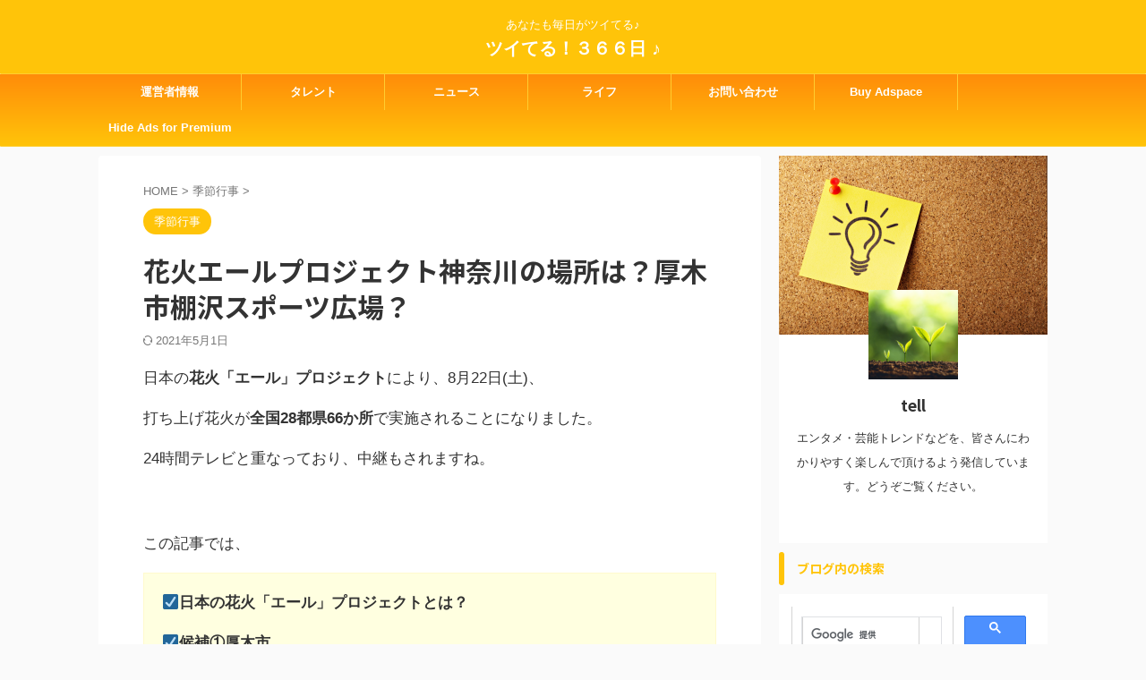

--- FILE ---
content_type: text/html; charset=UTF-8
request_url: https://hitorisanfan.com/season/yell-hanabi-project-kanagawa/
body_size: 22446
content:

<!DOCTYPE html>
<!--[if lt IE 7]>
<html class="ie6" dir="ltr" lang="ja"> <![endif]-->
<!--[if IE 7]>
<html class="i7" dir="ltr" lang="ja"> <![endif]-->
<!--[if IE 8]>
<html class="ie" dir="ltr" lang="ja"> <![endif]-->
<!--[if gt IE 8]><!-->
<html dir="ltr" lang="ja" class="s-navi-search-overlay  toc-style-default">
	<!--<![endif]-->
	<head prefix="og: http://ogp.me/ns# fb: http://ogp.me/ns/fb# article: http://ogp.me/ns/article#">
		
	<!-- Global site tag (gtag.js) - Google Analytics -->
	<script async src="https://www.googletagmanager.com/gtag/js?id=UA-157293495-3"></script>
	<script>
	  window.dataLayer = window.dataLayer || [];
	  function gtag(){dataLayer.push(arguments);}
	  gtag('js', new Date());

	  gtag('config', 'UA-157293495-3');
	</script>
			<meta charset="UTF-8" >
		<meta name="viewport" content="width=device-width,initial-scale=1.0,user-scalable=no,viewport-fit=cover">
		<meta name="format-detection" content="telephone=no" >
		<meta name="referrer" content="no-referrer-when-downgrade"/>

		
		<link rel="alternate" type="application/rss+xml" title="ツイてる！３６６日 ♪ RSS Feed" href="https://hitorisanfan.com/feed/" />
		<link rel="pingback" href="https://hitorisanfan.com/xmlrpc.php" >
		<!--[if lt IE 9]>
		<script src="https://hitorisanfan.com/wp-content/themes/affinger/js/html5shiv.js"></script>
		<![endif]-->
					<style>img:is([sizes="auto" i], [sizes^="auto," i]) { contain-intrinsic-size: 3000px 1500px }</style>
	
		<!-- All in One SEO 4.7.9 - aioseo.com -->
	<meta name="robots" content="max-image-preview:large" />
	<meta name="author" content="tell"/>
	<link rel="canonical" href="https://hitorisanfan.com/season/yell-hanabi-project-kanagawa/" />
	<meta name="generator" content="All in One SEO (AIOSEO) 4.7.9" />
		<script type="application/ld+json" class="aioseo-schema">
			{"@context":"https:\/\/schema.org","@graph":[{"@type":"Article","@id":"https:\/\/hitorisanfan.com\/season\/yell-hanabi-project-kanagawa\/#article","name":"\u82b1\u706b\u30a8\u30fc\u30eb\u30d7\u30ed\u30b8\u30a7\u30af\u30c8\u795e\u5948\u5ddd\u306e\u5834\u6240\u306f\uff1f\u539a\u6728\u5e02\u68da\u6ca2\u30b9\u30dd\u30fc\u30c4\u5e83\u5834\uff1f | \u30c4\u30a4\u3066\u308b\uff01\uff13\uff16\uff16\u65e5 \u266a","headline":"\u82b1\u706b\u30a8\u30fc\u30eb\u30d7\u30ed\u30b8\u30a7\u30af\u30c8\u795e\u5948\u5ddd\u306e\u5834\u6240\u306f\uff1f\u539a\u6728\u5e02\u68da\u6ca2\u30b9\u30dd\u30fc\u30c4\u5e83\u5834\uff1f","author":{"@id":"https:\/\/hitorisanfan.com\/author\/salaryman39\/#author"},"publisher":{"@id":"https:\/\/hitorisanfan.com\/#person"},"image":{"@type":"ImageObject","url":"https:\/\/hitorisanfan.com\/wp-content\/uploads\/2020\/08\/image-38.png","width":376,"height":325},"datePublished":"2020-08-22T17:49:22+09:00","dateModified":"2021-05-01T11:14:30+09:00","inLanguage":"ja","mainEntityOfPage":{"@id":"https:\/\/hitorisanfan.com\/season\/yell-hanabi-project-kanagawa\/#webpage"},"isPartOf":{"@id":"https:\/\/hitorisanfan.com\/season\/yell-hanabi-project-kanagawa\/#webpage"},"articleSection":"\u5b63\u7bc0\u884c\u4e8b"},{"@type":"BreadcrumbList","@id":"https:\/\/hitorisanfan.com\/season\/yell-hanabi-project-kanagawa\/#breadcrumblist","itemListElement":[{"@type":"ListItem","@id":"https:\/\/hitorisanfan.com\/#listItem","position":1,"name":"\u5bb6","item":"https:\/\/hitorisanfan.com\/","nextItem":{"@type":"ListItem","@id":"https:\/\/hitorisanfan.com\/category\/season\/#listItem","name":"\u5b63\u7bc0\u884c\u4e8b"}},{"@type":"ListItem","@id":"https:\/\/hitorisanfan.com\/category\/season\/#listItem","position":2,"name":"\u5b63\u7bc0\u884c\u4e8b","item":"https:\/\/hitorisanfan.com\/category\/season\/","nextItem":{"@type":"ListItem","@id":"https:\/\/hitorisanfan.com\/season\/yell-hanabi-project-kanagawa\/#listItem","name":"\u82b1\u706b\u30a8\u30fc\u30eb\u30d7\u30ed\u30b8\u30a7\u30af\u30c8\u795e\u5948\u5ddd\u306e\u5834\u6240\u306f\uff1f\u539a\u6728\u5e02\u68da\u6ca2\u30b9\u30dd\u30fc\u30c4\u5e83\u5834\uff1f"},"previousItem":{"@type":"ListItem","@id":"https:\/\/hitorisanfan.com\/#listItem","name":"\u5bb6"}},{"@type":"ListItem","@id":"https:\/\/hitorisanfan.com\/season\/yell-hanabi-project-kanagawa\/#listItem","position":3,"name":"\u82b1\u706b\u30a8\u30fc\u30eb\u30d7\u30ed\u30b8\u30a7\u30af\u30c8\u795e\u5948\u5ddd\u306e\u5834\u6240\u306f\uff1f\u539a\u6728\u5e02\u68da\u6ca2\u30b9\u30dd\u30fc\u30c4\u5e83\u5834\uff1f","previousItem":{"@type":"ListItem","@id":"https:\/\/hitorisanfan.com\/category\/season\/#listItem","name":"\u5b63\u7bc0\u884c\u4e8b"}}]},{"@type":"Person","@id":"https:\/\/hitorisanfan.com\/#person","name":"tell","image":{"@type":"ImageObject","@id":"https:\/\/hitorisanfan.com\/season\/yell-hanabi-project-kanagawa\/#personImage","url":"https:\/\/secure.gravatar.com\/avatar\/aa012d9e213c151d5cbcdf6498238443?s=96&r=g","width":96,"height":96,"caption":"tell"}},{"@type":"Person","@id":"https:\/\/hitorisanfan.com\/author\/salaryman39\/#author","url":"https:\/\/hitorisanfan.com\/author\/salaryman39\/","name":"tell","image":{"@type":"ImageObject","@id":"https:\/\/hitorisanfan.com\/season\/yell-hanabi-project-kanagawa\/#authorImage","url":"https:\/\/secure.gravatar.com\/avatar\/aa012d9e213c151d5cbcdf6498238443?s=96&r=g","width":96,"height":96,"caption":"tell"}},{"@type":"WebPage","@id":"https:\/\/hitorisanfan.com\/season\/yell-hanabi-project-kanagawa\/#webpage","url":"https:\/\/hitorisanfan.com\/season\/yell-hanabi-project-kanagawa\/","name":"\u82b1\u706b\u30a8\u30fc\u30eb\u30d7\u30ed\u30b8\u30a7\u30af\u30c8\u795e\u5948\u5ddd\u306e\u5834\u6240\u306f\uff1f\u539a\u6728\u5e02\u68da\u6ca2\u30b9\u30dd\u30fc\u30c4\u5e83\u5834\uff1f | \u30c4\u30a4\u3066\u308b\uff01\uff13\uff16\uff16\u65e5 \u266a","inLanguage":"ja","isPartOf":{"@id":"https:\/\/hitorisanfan.com\/#website"},"breadcrumb":{"@id":"https:\/\/hitorisanfan.com\/season\/yell-hanabi-project-kanagawa\/#breadcrumblist"},"author":{"@id":"https:\/\/hitorisanfan.com\/author\/salaryman39\/#author"},"creator":{"@id":"https:\/\/hitorisanfan.com\/author\/salaryman39\/#author"},"image":{"@type":"ImageObject","url":"https:\/\/hitorisanfan.com\/wp-content\/uploads\/2020\/08\/image-38.png","@id":"https:\/\/hitorisanfan.com\/season\/yell-hanabi-project-kanagawa\/#mainImage","width":376,"height":325},"primaryImageOfPage":{"@id":"https:\/\/hitorisanfan.com\/season\/yell-hanabi-project-kanagawa\/#mainImage"},"datePublished":"2020-08-22T17:49:22+09:00","dateModified":"2021-05-01T11:14:30+09:00"},{"@type":"WebSite","@id":"https:\/\/hitorisanfan.com\/#website","url":"https:\/\/hitorisanfan.com\/","name":"\u30c4\u30a4\u3066\u308b\uff01\uff13\uff16\uff16\u65e5 \u266a","description":"\u3042\u306a\u305f\u3082\u6bce\u65e5\u304c\u30c4\u30a4\u3066\u308b\u266a","inLanguage":"ja","publisher":{"@id":"https:\/\/hitorisanfan.com\/#person"}}]}
		</script>
		<!-- All in One SEO -->

<title>花火エールプロジェクト神奈川の場所は？厚木市棚沢スポーツ広場？ | ツイてる！３６６日 ♪</title>
<link rel='dns-prefetch' href='//ajax.googleapis.com' />
<link rel='dns-prefetch' href='//www.googletagmanager.com' />
<link rel='dns-prefetch' href='//pagead2.googlesyndication.com' />
<script type="text/javascript">
/* <![CDATA[ */
window._wpemojiSettings = {"baseUrl":"https:\/\/s.w.org\/images\/core\/emoji\/15.0.3\/72x72\/","ext":".png","svgUrl":"https:\/\/s.w.org\/images\/core\/emoji\/15.0.3\/svg\/","svgExt":".svg","source":{"concatemoji":"https:\/\/hitorisanfan.com\/wp-includes\/js\/wp-emoji-release.min.js?ver=6.7.4"}};
/*! This file is auto-generated */
!function(i,n){var o,s,e;function c(e){try{var t={supportTests:e,timestamp:(new Date).valueOf()};sessionStorage.setItem(o,JSON.stringify(t))}catch(e){}}function p(e,t,n){e.clearRect(0,0,e.canvas.width,e.canvas.height),e.fillText(t,0,0);var t=new Uint32Array(e.getImageData(0,0,e.canvas.width,e.canvas.height).data),r=(e.clearRect(0,0,e.canvas.width,e.canvas.height),e.fillText(n,0,0),new Uint32Array(e.getImageData(0,0,e.canvas.width,e.canvas.height).data));return t.every(function(e,t){return e===r[t]})}function u(e,t,n){switch(t){case"flag":return n(e,"\ud83c\udff3\ufe0f\u200d\u26a7\ufe0f","\ud83c\udff3\ufe0f\u200b\u26a7\ufe0f")?!1:!n(e,"\ud83c\uddfa\ud83c\uddf3","\ud83c\uddfa\u200b\ud83c\uddf3")&&!n(e,"\ud83c\udff4\udb40\udc67\udb40\udc62\udb40\udc65\udb40\udc6e\udb40\udc67\udb40\udc7f","\ud83c\udff4\u200b\udb40\udc67\u200b\udb40\udc62\u200b\udb40\udc65\u200b\udb40\udc6e\u200b\udb40\udc67\u200b\udb40\udc7f");case"emoji":return!n(e,"\ud83d\udc26\u200d\u2b1b","\ud83d\udc26\u200b\u2b1b")}return!1}function f(e,t,n){var r="undefined"!=typeof WorkerGlobalScope&&self instanceof WorkerGlobalScope?new OffscreenCanvas(300,150):i.createElement("canvas"),a=r.getContext("2d",{willReadFrequently:!0}),o=(a.textBaseline="top",a.font="600 32px Arial",{});return e.forEach(function(e){o[e]=t(a,e,n)}),o}function t(e){var t=i.createElement("script");t.src=e,t.defer=!0,i.head.appendChild(t)}"undefined"!=typeof Promise&&(o="wpEmojiSettingsSupports",s=["flag","emoji"],n.supports={everything:!0,everythingExceptFlag:!0},e=new Promise(function(e){i.addEventListener("DOMContentLoaded",e,{once:!0})}),new Promise(function(t){var n=function(){try{var e=JSON.parse(sessionStorage.getItem(o));if("object"==typeof e&&"number"==typeof e.timestamp&&(new Date).valueOf()<e.timestamp+604800&&"object"==typeof e.supportTests)return e.supportTests}catch(e){}return null}();if(!n){if("undefined"!=typeof Worker&&"undefined"!=typeof OffscreenCanvas&&"undefined"!=typeof URL&&URL.createObjectURL&&"undefined"!=typeof Blob)try{var e="postMessage("+f.toString()+"("+[JSON.stringify(s),u.toString(),p.toString()].join(",")+"));",r=new Blob([e],{type:"text/javascript"}),a=new Worker(URL.createObjectURL(r),{name:"wpTestEmojiSupports"});return void(a.onmessage=function(e){c(n=e.data),a.terminate(),t(n)})}catch(e){}c(n=f(s,u,p))}t(n)}).then(function(e){for(var t in e)n.supports[t]=e[t],n.supports.everything=n.supports.everything&&n.supports[t],"flag"!==t&&(n.supports.everythingExceptFlag=n.supports.everythingExceptFlag&&n.supports[t]);n.supports.everythingExceptFlag=n.supports.everythingExceptFlag&&!n.supports.flag,n.DOMReady=!1,n.readyCallback=function(){n.DOMReady=!0}}).then(function(){return e}).then(function(){var e;n.supports.everything||(n.readyCallback(),(e=n.source||{}).concatemoji?t(e.concatemoji):e.wpemoji&&e.twemoji&&(t(e.twemoji),t(e.wpemoji)))}))}((window,document),window._wpemojiSettings);
/* ]]> */
</script>
<style id='wp-emoji-styles-inline-css' type='text/css'>

	img.wp-smiley, img.emoji {
		display: inline !important;
		border: none !important;
		box-shadow: none !important;
		height: 1em !important;
		width: 1em !important;
		margin: 0 0.07em !important;
		vertical-align: -0.1em !important;
		background: none !important;
		padding: 0 !important;
	}
</style>
<link rel='stylesheet' id='wp-block-library-css' href='https://hitorisanfan.com/wp-includes/css/dist/block-library/style.min.css?ver=6.7.4' type='text/css' media='all' />
<link rel='stylesheet' id='quads-style-css-css' href='https://hitorisanfan.com/wp-content/plugins/quick-adsense-reloaded/includes/gutenberg/dist/blocks.style.build.css?ver=2.0.87' type='text/css' media='all' />
<style id='classic-theme-styles-inline-css' type='text/css'>
/*! This file is auto-generated */
.wp-block-button__link{color:#fff;background-color:#32373c;border-radius:9999px;box-shadow:none;text-decoration:none;padding:calc(.667em + 2px) calc(1.333em + 2px);font-size:1.125em}.wp-block-file__button{background:#32373c;color:#fff;text-decoration:none}
</style>
<style id='global-styles-inline-css' type='text/css'>
:root{--wp--preset--aspect-ratio--square: 1;--wp--preset--aspect-ratio--4-3: 4/3;--wp--preset--aspect-ratio--3-4: 3/4;--wp--preset--aspect-ratio--3-2: 3/2;--wp--preset--aspect-ratio--2-3: 2/3;--wp--preset--aspect-ratio--16-9: 16/9;--wp--preset--aspect-ratio--9-16: 9/16;--wp--preset--color--black: #000000;--wp--preset--color--cyan-bluish-gray: #abb8c3;--wp--preset--color--white: #ffffff;--wp--preset--color--pale-pink: #f78da7;--wp--preset--color--vivid-red: #cf2e2e;--wp--preset--color--luminous-vivid-orange: #ff6900;--wp--preset--color--luminous-vivid-amber: #fcb900;--wp--preset--color--light-green-cyan: #eefaff;--wp--preset--color--vivid-green-cyan: #00d084;--wp--preset--color--pale-cyan-blue: #1DA1F2;--wp--preset--color--vivid-cyan-blue: #1877f2;--wp--preset--color--vivid-purple: #9b51e0;--wp--preset--color--soft-red: #e92f3d;--wp--preset--color--light-grayish-red: #fdf0f2;--wp--preset--color--vivid-yellow: #ffc107;--wp--preset--color--very-pale-yellow: #fffde7;--wp--preset--color--very-light-gray: #fafafa;--wp--preset--color--very-dark-gray: #313131;--wp--preset--color--original-color-a: #43a047;--wp--preset--color--original-color-b: #795548;--wp--preset--color--original-color-c: #ec407a;--wp--preset--color--original-color-d: #9e9d24;--wp--preset--gradient--vivid-cyan-blue-to-vivid-purple: linear-gradient(135deg,rgba(6,147,227,1) 0%,rgb(155,81,224) 100%);--wp--preset--gradient--light-green-cyan-to-vivid-green-cyan: linear-gradient(135deg,rgb(122,220,180) 0%,rgb(0,208,130) 100%);--wp--preset--gradient--luminous-vivid-amber-to-luminous-vivid-orange: linear-gradient(135deg,rgba(252,185,0,1) 0%,rgba(255,105,0,1) 100%);--wp--preset--gradient--luminous-vivid-orange-to-vivid-red: linear-gradient(135deg,rgba(255,105,0,1) 0%,rgb(207,46,46) 100%);--wp--preset--gradient--very-light-gray-to-cyan-bluish-gray: linear-gradient(135deg,rgb(238,238,238) 0%,rgb(169,184,195) 100%);--wp--preset--gradient--cool-to-warm-spectrum: linear-gradient(135deg,rgb(74,234,220) 0%,rgb(151,120,209) 20%,rgb(207,42,186) 40%,rgb(238,44,130) 60%,rgb(251,105,98) 80%,rgb(254,248,76) 100%);--wp--preset--gradient--blush-light-purple: linear-gradient(135deg,rgb(255,206,236) 0%,rgb(152,150,240) 100%);--wp--preset--gradient--blush-bordeaux: linear-gradient(135deg,rgb(254,205,165) 0%,rgb(254,45,45) 50%,rgb(107,0,62) 100%);--wp--preset--gradient--luminous-dusk: linear-gradient(135deg,rgb(255,203,112) 0%,rgb(199,81,192) 50%,rgb(65,88,208) 100%);--wp--preset--gradient--pale-ocean: linear-gradient(135deg,rgb(255,245,203) 0%,rgb(182,227,212) 50%,rgb(51,167,181) 100%);--wp--preset--gradient--electric-grass: linear-gradient(135deg,rgb(202,248,128) 0%,rgb(113,206,126) 100%);--wp--preset--gradient--midnight: linear-gradient(135deg,rgb(2,3,129) 0%,rgb(40,116,252) 100%);--wp--preset--font-size--small: 0.9px;--wp--preset--font-size--medium: 20px;--wp--preset--font-size--large: 1.5px;--wp--preset--font-size--x-large: 42px;--wp--preset--font-size--st-regular: 1px;--wp--preset--font-size--huge: 3px;--wp--preset--spacing--20: 0.44rem;--wp--preset--spacing--30: 0.67rem;--wp--preset--spacing--40: 1rem;--wp--preset--spacing--50: 1.5rem;--wp--preset--spacing--60: 2.25rem;--wp--preset--spacing--70: 3.38rem;--wp--preset--spacing--80: 5.06rem;--wp--preset--shadow--natural: 6px 6px 9px rgba(0, 0, 0, 0.2);--wp--preset--shadow--deep: 12px 12px 50px rgba(0, 0, 0, 0.4);--wp--preset--shadow--sharp: 6px 6px 0px rgba(0, 0, 0, 0.2);--wp--preset--shadow--outlined: 6px 6px 0px -3px rgba(255, 255, 255, 1), 6px 6px rgba(0, 0, 0, 1);--wp--preset--shadow--crisp: 6px 6px 0px rgba(0, 0, 0, 1);}:where(.is-layout-flex){gap: 0.5em;}:where(.is-layout-grid){gap: 0.5em;}body .is-layout-flex{display: flex;}.is-layout-flex{flex-wrap: wrap;align-items: center;}.is-layout-flex > :is(*, div){margin: 0;}body .is-layout-grid{display: grid;}.is-layout-grid > :is(*, div){margin: 0;}:where(.wp-block-columns.is-layout-flex){gap: 2em;}:where(.wp-block-columns.is-layout-grid){gap: 2em;}:where(.wp-block-post-template.is-layout-flex){gap: 1.25em;}:where(.wp-block-post-template.is-layout-grid){gap: 1.25em;}.has-black-color{color: var(--wp--preset--color--black) !important;}.has-cyan-bluish-gray-color{color: var(--wp--preset--color--cyan-bluish-gray) !important;}.has-white-color{color: var(--wp--preset--color--white) !important;}.has-pale-pink-color{color: var(--wp--preset--color--pale-pink) !important;}.has-vivid-red-color{color: var(--wp--preset--color--vivid-red) !important;}.has-luminous-vivid-orange-color{color: var(--wp--preset--color--luminous-vivid-orange) !important;}.has-luminous-vivid-amber-color{color: var(--wp--preset--color--luminous-vivid-amber) !important;}.has-light-green-cyan-color{color: var(--wp--preset--color--light-green-cyan) !important;}.has-vivid-green-cyan-color{color: var(--wp--preset--color--vivid-green-cyan) !important;}.has-pale-cyan-blue-color{color: var(--wp--preset--color--pale-cyan-blue) !important;}.has-vivid-cyan-blue-color{color: var(--wp--preset--color--vivid-cyan-blue) !important;}.has-vivid-purple-color{color: var(--wp--preset--color--vivid-purple) !important;}.has-black-background-color{background-color: var(--wp--preset--color--black) !important;}.has-cyan-bluish-gray-background-color{background-color: var(--wp--preset--color--cyan-bluish-gray) !important;}.has-white-background-color{background-color: var(--wp--preset--color--white) !important;}.has-pale-pink-background-color{background-color: var(--wp--preset--color--pale-pink) !important;}.has-vivid-red-background-color{background-color: var(--wp--preset--color--vivid-red) !important;}.has-luminous-vivid-orange-background-color{background-color: var(--wp--preset--color--luminous-vivid-orange) !important;}.has-luminous-vivid-amber-background-color{background-color: var(--wp--preset--color--luminous-vivid-amber) !important;}.has-light-green-cyan-background-color{background-color: var(--wp--preset--color--light-green-cyan) !important;}.has-vivid-green-cyan-background-color{background-color: var(--wp--preset--color--vivid-green-cyan) !important;}.has-pale-cyan-blue-background-color{background-color: var(--wp--preset--color--pale-cyan-blue) !important;}.has-vivid-cyan-blue-background-color{background-color: var(--wp--preset--color--vivid-cyan-blue) !important;}.has-vivid-purple-background-color{background-color: var(--wp--preset--color--vivid-purple) !important;}.has-black-border-color{border-color: var(--wp--preset--color--black) !important;}.has-cyan-bluish-gray-border-color{border-color: var(--wp--preset--color--cyan-bluish-gray) !important;}.has-white-border-color{border-color: var(--wp--preset--color--white) !important;}.has-pale-pink-border-color{border-color: var(--wp--preset--color--pale-pink) !important;}.has-vivid-red-border-color{border-color: var(--wp--preset--color--vivid-red) !important;}.has-luminous-vivid-orange-border-color{border-color: var(--wp--preset--color--luminous-vivid-orange) !important;}.has-luminous-vivid-amber-border-color{border-color: var(--wp--preset--color--luminous-vivid-amber) !important;}.has-light-green-cyan-border-color{border-color: var(--wp--preset--color--light-green-cyan) !important;}.has-vivid-green-cyan-border-color{border-color: var(--wp--preset--color--vivid-green-cyan) !important;}.has-pale-cyan-blue-border-color{border-color: var(--wp--preset--color--pale-cyan-blue) !important;}.has-vivid-cyan-blue-border-color{border-color: var(--wp--preset--color--vivid-cyan-blue) !important;}.has-vivid-purple-border-color{border-color: var(--wp--preset--color--vivid-purple) !important;}.has-vivid-cyan-blue-to-vivid-purple-gradient-background{background: var(--wp--preset--gradient--vivid-cyan-blue-to-vivid-purple) !important;}.has-light-green-cyan-to-vivid-green-cyan-gradient-background{background: var(--wp--preset--gradient--light-green-cyan-to-vivid-green-cyan) !important;}.has-luminous-vivid-amber-to-luminous-vivid-orange-gradient-background{background: var(--wp--preset--gradient--luminous-vivid-amber-to-luminous-vivid-orange) !important;}.has-luminous-vivid-orange-to-vivid-red-gradient-background{background: var(--wp--preset--gradient--luminous-vivid-orange-to-vivid-red) !important;}.has-very-light-gray-to-cyan-bluish-gray-gradient-background{background: var(--wp--preset--gradient--very-light-gray-to-cyan-bluish-gray) !important;}.has-cool-to-warm-spectrum-gradient-background{background: var(--wp--preset--gradient--cool-to-warm-spectrum) !important;}.has-blush-light-purple-gradient-background{background: var(--wp--preset--gradient--blush-light-purple) !important;}.has-blush-bordeaux-gradient-background{background: var(--wp--preset--gradient--blush-bordeaux) !important;}.has-luminous-dusk-gradient-background{background: var(--wp--preset--gradient--luminous-dusk) !important;}.has-pale-ocean-gradient-background{background: var(--wp--preset--gradient--pale-ocean) !important;}.has-electric-grass-gradient-background{background: var(--wp--preset--gradient--electric-grass) !important;}.has-midnight-gradient-background{background: var(--wp--preset--gradient--midnight) !important;}.has-small-font-size{font-size: var(--wp--preset--font-size--small) !important;}.has-medium-font-size{font-size: var(--wp--preset--font-size--medium) !important;}.has-large-font-size{font-size: var(--wp--preset--font-size--large) !important;}.has-x-large-font-size{font-size: var(--wp--preset--font-size--x-large) !important;}
:where(.wp-block-post-template.is-layout-flex){gap: 1.25em;}:where(.wp-block-post-template.is-layout-grid){gap: 1.25em;}
:where(.wp-block-columns.is-layout-flex){gap: 2em;}:where(.wp-block-columns.is-layout-grid){gap: 2em;}
:root :where(.wp-block-pullquote){font-size: 1.5em;line-height: 1.6;}
</style>
<link rel='stylesheet' id='contact-form-7-css' href='https://hitorisanfan.com/wp-content/plugins/contact-form-7/includes/css/styles.css?ver=6.0.3' type='text/css' media='all' />
<link rel='stylesheet' id='st-af-cpt-css' href='https://hitorisanfan.com/wp-content/plugins/st-af-cpt/assets/css/style.css?ver=1.0.0' type='text/css' media='all' />
<link rel='stylesheet' id='normalize-css' href='https://hitorisanfan.com/wp-content/themes/affinger/css/normalize.css?ver=1.5.9' type='text/css' media='all' />
<link rel='stylesheet' id='st_svg-css' href='https://hitorisanfan.com/wp-content/themes/affinger/st_svg/style.css?ver=6.7.4' type='text/css' media='all' />
<link rel='stylesheet' id='slick-css' href='https://hitorisanfan.com/wp-content/themes/affinger/vendor/slick/slick.css?ver=1.8.0' type='text/css' media='all' />
<link rel='stylesheet' id='slick-theme-css' href='https://hitorisanfan.com/wp-content/themes/affinger/vendor/slick/slick-theme.css?ver=1.8.0' type='text/css' media='all' />
<link rel='stylesheet' id='fonts-googleapis-notosansjp-css' href='//fonts.googleapis.com/css?family=Noto+Sans+JP%3A400%2C700&#038;display=swap&#038;subset=japanese&#038;ver=6.7.4' type='text/css' media='all' />
<link rel='stylesheet' id='style-css' href='https://hitorisanfan.com/wp-content/themes/affinger/style.css?ver=6.7.4' type='text/css' media='all' />
<link rel='stylesheet' id='child-style-css' href='https://hitorisanfan.com/wp-content/themes/affinger-child/style.css?ver=6.7.4' type='text/css' media='all' />
<link rel='stylesheet' id='single-css' href='https://hitorisanfan.com/wp-content/themes/affinger/st-rankcss.php' type='text/css' media='all' />
<style id='akismet-widget-style-inline-css' type='text/css'>

			.a-stats {
				--akismet-color-mid-green: #357b49;
				--akismet-color-white: #fff;
				--akismet-color-light-grey: #f6f7f7;

				max-width: 350px;
				width: auto;
			}

			.a-stats * {
				all: unset;
				box-sizing: border-box;
			}

			.a-stats strong {
				font-weight: 600;
			}

			.a-stats a.a-stats__link,
			.a-stats a.a-stats__link:visited,
			.a-stats a.a-stats__link:active {
				background: var(--akismet-color-mid-green);
				border: none;
				box-shadow: none;
				border-radius: 8px;
				color: var(--akismet-color-white);
				cursor: pointer;
				display: block;
				font-family: -apple-system, BlinkMacSystemFont, 'Segoe UI', 'Roboto', 'Oxygen-Sans', 'Ubuntu', 'Cantarell', 'Helvetica Neue', sans-serif;
				font-weight: 500;
				padding: 12px;
				text-align: center;
				text-decoration: none;
				transition: all 0.2s ease;
			}

			/* Extra specificity to deal with TwentyTwentyOne focus style */
			.widget .a-stats a.a-stats__link:focus {
				background: var(--akismet-color-mid-green);
				color: var(--akismet-color-white);
				text-decoration: none;
			}

			.a-stats a.a-stats__link:hover {
				filter: brightness(110%);
				box-shadow: 0 4px 12px rgba(0, 0, 0, 0.06), 0 0 2px rgba(0, 0, 0, 0.16);
			}

			.a-stats .count {
				color: var(--akismet-color-white);
				display: block;
				font-size: 1.5em;
				line-height: 1.4;
				padding: 0 13px;
				white-space: nowrap;
			}
		
</style>
<link rel='stylesheet' id='pochipp-front-css' href='https://hitorisanfan.com/wp-content/plugins/pochipp/dist/css/style.css?ver=1.16.0' type='text/css' media='all' />
<link rel='stylesheet' id='st-themecss-css' href='https://hitorisanfan.com/wp-content/themes/affinger/st-themecss-loader.php?ver=6.7.4' type='text/css' media='all' />
<script type="text/javascript" src="//ajax.googleapis.com/ajax/libs/jquery/1.11.3/jquery.min.js?ver=1.11.3" id="jquery-js"></script>
<link rel="https://api.w.org/" href="https://hitorisanfan.com/wp-json/" /><link rel="alternate" title="JSON" type="application/json" href="https://hitorisanfan.com/wp-json/wp/v2/posts/7032" /><link rel='shortlink' href='https://hitorisanfan.com/?p=7032' />
<link rel="alternate" title="oEmbed (JSON)" type="application/json+oembed" href="https://hitorisanfan.com/wp-json/oembed/1.0/embed?url=https%3A%2F%2Fhitorisanfan.com%2Fseason%2Fyell-hanabi-project-kanagawa%2F" />
<link rel="alternate" title="oEmbed (XML)" type="text/xml+oembed" href="https://hitorisanfan.com/wp-json/oembed/1.0/embed?url=https%3A%2F%2Fhitorisanfan.com%2Fseason%2Fyell-hanabi-project-kanagawa%2F&#038;format=xml" />
<meta name="generator" content="Site Kit by Google 1.146.0" /><script>document.cookie = 'quads_browser_width='+screen.width;</script><!-- Analytics by WP Statistics - https://wp-statistics.com -->
<!-- Pochipp -->
<style id="pchpp_custom_style">:root{--pchpp-color-inline: #069A8E;--pchpp-color-custom: #5ca250;--pchpp-color-custom-2: #8e59e4;--pchpp-color-amazon: #f99a0c;--pchpp-color-rakuten: #e0423c;--pchpp-color-yahoo: #438ee8;--pchpp-color-mercari: #3c3c3c;--pchpp-inline-bg-color: var(--pchpp-color-inline);--pchpp-inline-txt-color: #fff;--pchpp-inline-shadow: 0 1px 4px -1px rgba(0, 0, 0, 0.2);--pchpp-inline-radius: 0px;--pchpp-inline-width: auto;}</style>
<script id="pchpp_vars">window.pchppVars = {};window.pchppVars.ajaxUrl = "https://hitorisanfan.com/wp-admin/admin-ajax.php";window.pchppVars.ajaxNonce = "c2e3cc4c06";</script>
<script type="text/javascript" language="javascript">var vc_pid = "887321738";</script>
<!-- / Pochipp -->
<style type='text/css'>.rp4wp-related-posts ul{width:100%;padding:0;margin:0;float:left;}
.rp4wp-related-posts ul>li{list-style:none;padding:0;margin:0;padding-bottom:20px;clear:both;}
.rp4wp-related-posts ul>li>p{margin:0;padding:0;}
.rp4wp-related-post-image{width:35%;padding-right:25px;-moz-box-sizing:border-box;-webkit-box-sizing:border-box;box-sizing:border-box;float:left;}</style>
<meta name="robots" content="noindex, follow" />
<meta name="thumbnail" content="https://hitorisanfan.com/wp-content/uploads/2020/08/image-38.png">
<meta name="p:domain_verify" content="36b58d9be14041340ace2320e237004f"/>
<script type="text/javascript" language="javascript">
    var vc_pid = "887321738";
</script><script type="text/javascript" src="//aml.valuecommerce.com/vcdal.js" async></script>
<link rel="canonical" href="https://hitorisanfan.com/season/yell-hanabi-project-kanagawa/" />

<!-- Site Kit が追加した Google AdSense メタタグ -->
<meta name="google-adsense-platform-account" content="ca-host-pub-2644536267352236">
<meta name="google-adsense-platform-domain" content="sitekit.withgoogle.com">
<!-- Site Kit が追加した End Google AdSense メタタグ -->

<!-- Google AdSense スニペット (Site Kit が追加) -->
<script type="text/javascript" async="async" src="https://pagead2.googlesyndication.com/pagead/js/adsbygoogle.js?client=ca-pub-3660587642921290&amp;host=ca-host-pub-2644536267352236" crossorigin="anonymous"></script>

<!-- (ここまで) Google AdSense スニペット (Site Kit が追加) -->
		
<!-- OGP -->

<meta property="og:type" content="article">
<meta property="og:title" content="花火エールプロジェクト神奈川の場所は？厚木市棚沢スポーツ広場？">
<meta property="og:url" content="https://hitorisanfan.com/season/yell-hanabi-project-kanagawa/">
<meta property="og:description" content="日本の花火「エール」プロジェクトにより、8月22日(土)、 打ち上げ花火が全国28都県66か所で実施されることになりました。 24時間テレビと重なっており、中継もされますね。 この記事では、 について">
<meta property="og:site_name" content="ツイてる！３６６日 ♪">
<meta property="og:image" content="https://hitorisanfan.com/wp-content/uploads/2020/08/image-38.png">


	<meta property="article:published_time" content="2020-08-22T17:49:22+09:00" />
		<meta property="article:author" content="tell" />

				<meta name="twitter:card" content="summary_large_image">
	
	<meta name="twitter:site" content="@salary_man39">
	<meta name="twitter:title" content="花火エールプロジェクト神奈川の場所は？厚木市棚沢スポーツ広場？">
	<meta name="twitter:description" content="日本の花火「エール」プロジェクトにより、8月22日(土)、 打ち上げ花火が全国28都県66か所で実施されることになりました。 24時間テレビと重なっており、中継もされますね。 この記事では、 について">
	<meta name="twitter:image" content="https://hitorisanfan.com/wp-content/uploads/2020/08/image-38.png">
<!-- /OGP -->
		


<script>
	(function (window, document, $, undefined) {
		'use strict';

		var SlideBox = (function () {
			/**
			 * @param $element
			 *
			 * @constructor
			 */
			function SlideBox($element) {
				this._$element = $element;
			}

			SlideBox.prototype.$content = function () {
				return this._$element.find('[data-st-slidebox-content]');
			};

			SlideBox.prototype.$toggle = function () {
				return this._$element.find('[data-st-slidebox-toggle]');
			};

			SlideBox.prototype.$icon = function () {
				return this._$element.find('[data-st-slidebox-icon]');
			};

			SlideBox.prototype.$text = function () {
				return this._$element.find('[data-st-slidebox-text]');
			};

			SlideBox.prototype.is_expanded = function () {
				return !!(this._$element.filter('[data-st-slidebox-expanded="true"]').length);
			};

			SlideBox.prototype.expand = function () {
				var self = this;

				this.$content().slideDown()
					.promise()
					.then(function () {
						var $icon = self.$icon();
						var $text = self.$text();

						$icon.removeClass($icon.attr('data-st-slidebox-icon-collapsed'))
							.addClass($icon.attr('data-st-slidebox-icon-expanded'))

						$text.text($text.attr('data-st-slidebox-text-expanded'))

						self._$element.removeClass('is-collapsed')
							.addClass('is-expanded');

						self._$element.attr('data-st-slidebox-expanded', 'true');
					});
			};

			SlideBox.prototype.collapse = function () {
				var self = this;

				this.$content().slideUp()
					.promise()
					.then(function () {
						var $icon = self.$icon();
						var $text = self.$text();

						$icon.removeClass($icon.attr('data-st-slidebox-icon-expanded'))
							.addClass($icon.attr('data-st-slidebox-icon-collapsed'))

						$text.text($text.attr('data-st-slidebox-text-collapsed'))

						self._$element.removeClass('is-expanded')
							.addClass('is-collapsed');

						self._$element.attr('data-st-slidebox-expanded', 'false');
					});
			};

			SlideBox.prototype.toggle = function () {
				if (this.is_expanded()) {
					this.collapse();
				} else {
					this.expand();
				}
			};

			SlideBox.prototype.add_event_listeners = function () {
				var self = this;

				this.$toggle().on('click', function (event) {
					self.toggle();
				});
			};

			SlideBox.prototype.initialize = function () {
				this.add_event_listeners();
			};

			return SlideBox;
		}());

		function on_ready() {
			var slideBoxes = [];

			$('[data-st-slidebox]').each(function () {
				var $element = $(this);
				var slideBox = new SlideBox($element);

				slideBoxes.push(slideBox);

				slideBox.initialize();
			});

			return slideBoxes;
		}

		$(on_ready);
	}(window, window.document, jQuery));
</script>

	<script>
		jQuery(function(){
		jQuery('.post h2:not([class^="is-style-st-heading-custom-"]):not([class*=" is-style-st-heading-custom-"]):not(.st-css-no2) , .h2modoki').wrapInner('<span class="st-dash-design"></span>');
		})
	</script>

<script>
	jQuery(function(){
		jQuery("#toc_container:not(:has(ul ul))").addClass("only-toc");
		jQuery(".st-ac-box ul:has(.cat-item)").each(function(){
			jQuery(this).addClass("st-ac-cat");
		});
	});
</script>

<script>
	jQuery(function(){
						jQuery('.st-star').parent('.rankh4').css('padding-bottom','5px'); // スターがある場合のランキング見出し調整
	});
</script>



	<script>
		$(function() {
			$('.is-style-st-paragraph-kaiwa').wrapInner('<span class="st-paragraph-kaiwa-text">');
		});
	</script>

	<script>
		$(function() {
			$('.is-style-st-paragraph-kaiwa-b').wrapInner('<span class="st-paragraph-kaiwa-text">');
		});
	</script>

<script>
	/* 段落スタイルを調整 */
	$(function() {
		$( '[class^="is-style-st-paragraph-"],[class*=" is-style-st-paragraph-"]' ).wrapInner( '<span class="st-noflex"></span>' );
	});
</script>

	<script>
		jQuery(function($) {
			$("p:empty").remove();
		});
	</script>

			</head>
	<body class="post-template-default single single-post postid-7032 single-format-standard not-front-page" >
				<div id="st-ami">
				<div id="wrapper" class="">
				<div id="wrapper-in">
					
<header id="st-headwide">
	<div id="header-full">
		<div id="headbox-bg">
			<div id="headbox">

					<nav id="s-navi" class="pcnone" data-st-nav data-st-nav-type="normal">
		<dl class="acordion is-active" data-st-nav-primary>
			<dt class="trigger">
				<p class="acordion_button"><span class="op op-menu"><i class="st-fa st-svg-menu"></i></span></p>

				
									<div id="st-mobile-logo"></div>
				
				<!-- 追加メニュー -->
				
				<!-- 追加メニュー2 -->
				
			</dt>

			<dd class="acordion_tree">
				<div class="acordion_tree_content">

					

												<div class="menu-%e3%83%98%e3%83%83%e3%83%80%e3%83%bc-container"><ul id="menu-%e3%83%98%e3%83%83%e3%83%80%e3%83%bc" class="menu"><li id="menu-item-428" class="menu-item menu-item-type-post_type menu-item-object-page menu-item-428"><a href="https://hitorisanfan.com/%e3%80%8c%e3%82%82%e3%81%97%e3%82%82%e3%80%81%e6%96%8e%e8%97%a4%e4%b8%80%e4%ba%ba%e3%81%95%e3%82%93%e3%81%a0%e3%81%a3%e3%81%9f%e3%82%89%e3%80%82%e3%80%8d/" data-wpel-link="internal"><span class="menu-item-label">運営者情報</span></a></li>
<li id="menu-item-3839" class="menu-item menu-item-type-taxonomy menu-item-object-category menu-item-has-children menu-item-3839"><a href="https://hitorisanfan.com/category/talent/" data-wpel-link="internal"><span class="menu-item-label">タレント</span></a>
<ul class="sub-menu">
	<li id="menu-item-5728" class="menu-item menu-item-type-taxonomy menu-item-object-category menu-item-5728"><a href="https://hitorisanfan.com/category/dorama/" data-wpel-link="internal"><span class="menu-item-label">ドラマ</span></a></li>
	<li id="menu-item-3013" class="menu-item menu-item-type-taxonomy menu-item-object-category menu-item-3013"><a href="https://hitorisanfan.com/category/variety/" data-wpel-link="internal"><span class="menu-item-label">バラエティ</span></a></li>
	<li id="menu-item-9046" class="menu-item menu-item-type-taxonomy menu-item-object-category menu-item-9046"><a href="https://hitorisanfan.com/category/cup/" data-wpel-link="internal"><span class="menu-item-label">カップ</span></a></li>
</ul>
</li>
<li id="menu-item-2131" class="menu-item menu-item-type-taxonomy menu-item-object-category menu-item-has-children menu-item-2131"><a href="https://hitorisanfan.com/category/jiji/" data-wpel-link="internal"><span class="menu-item-label">ニュース</span></a>
<ul class="sub-menu">
	<li id="menu-item-6432" class="menu-item menu-item-type-taxonomy menu-item-object-category menu-item-6432"><a href="https://hitorisanfan.com/category/netsuai/" data-wpel-link="internal"><span class="menu-item-label">熱愛</span></a></li>
	<li id="menu-item-9045" class="menu-item menu-item-type-taxonomy menu-item-object-category menu-item-9045"><a href="https://hitorisanfan.com/category/jiken/" data-wpel-link="internal"><span class="menu-item-label">事件</span></a></li>
	<li id="menu-item-9040" class="menu-item menu-item-type-taxonomy menu-item-object-category menu-item-9040"><a href="https://hitorisanfan.com/category/furin/" data-wpel-link="internal"><span class="menu-item-label">不倫</span></a></li>
</ul>
</li>
<li id="menu-item-430" class="menu-item menu-item-type-taxonomy menu-item-object-category menu-item-has-children menu-item-430"><a href="https://hitorisanfan.com/category/life/" data-wpel-link="internal"><span class="menu-item-label">ライフ</span></a>
<ul class="sub-menu">
	<li id="menu-item-427" class="menu-item menu-item-type-taxonomy menu-item-object-category menu-item-427"><a href="https://hitorisanfan.com/category/meal/" data-wpel-link="internal"><span class="menu-item-label">食事</span></a></li>
	<li id="menu-item-17153" class="menu-item menu-item-type-taxonomy menu-item-object-category menu-item-17153"><a href="https://hitorisanfan.com/category/hobby/" data-wpel-link="internal"><span class="menu-item-label">趣味</span></a></li>
	<li id="menu-item-9048" class="menu-item menu-item-type-taxonomy menu-item-object-category current-post-ancestor current-menu-parent current-post-parent menu-item-9048"><a href="https://hitorisanfan.com/category/season/" data-wpel-link="internal"><span class="menu-item-label">季節行事</span></a></li>
</ul>
</li>
<li id="menu-item-1614" class="menu-item menu-item-type-post_type menu-item-object-page menu-item-1614"><a href="https://hitorisanfan.com/toiawase/" data-wpel-link="internal"><span class="menu-item-label">お問い合わせ</span></a></li>
<li id="menu-item-20436" class="menu-item menu-item-type-post_type menu-item-object-page menu-item-20436"><a href="https://hitorisanfan.com/buy-adspace/" data-wpel-link="internal"><span class="menu-item-label">Buy Adspace</span></a></li>
<li id="menu-item-20546" class="menu-item menu-item-type-post_type menu-item-object-page menu-item-20546"><a href="https://hitorisanfan.com/disable-ads/" data-wpel-link="internal"><span class="menu-item-label">Hide Ads for Premium Members</span></a></li>
</ul></div>						<div class="clear"></div>

					
				</div>
			</dd>

					</dl>

					</nav>

									<div id="header-l">
						
						<div id="st-text-logo">
							
    
		
			<!-- キャプション -->
			
				          		 	 <p class="descr sitenametop">
           		     	あなたも毎日がツイてる♪           			 </p>
				
			
			<!-- ロゴ又はブログ名 -->
			          		  <p class="sitename"><a href="https://hitorisanfan.com/" data-wpel-link="internal">
              		                  		    ツイてる！３６６日 ♪               		           		  </a></p>
        				<!-- ロゴ又はブログ名ここまで -->

		
	
						</div>
					</div><!-- /#header-l -->
				
				<div id="header-r" class="smanone">
					
				</div><!-- /#header-r -->

			</div><!-- /#headbox -->
		</div><!-- /#headbox-bg clearfix -->

		
		
		
		
			

<div id="gazou-wide">
			<div id="st-menubox">
			<div id="st-menuwide">
				<nav class="smanone clearfix"><ul id="menu-%e3%83%98%e3%83%83%e3%83%80%e3%83%bc-1" class="menu"><li class="menu-item menu-item-type-post_type menu-item-object-page menu-item-428"><a href="https://hitorisanfan.com/%e3%80%8c%e3%82%82%e3%81%97%e3%82%82%e3%80%81%e6%96%8e%e8%97%a4%e4%b8%80%e4%ba%ba%e3%81%95%e3%82%93%e3%81%a0%e3%81%a3%e3%81%9f%e3%82%89%e3%80%82%e3%80%8d/" data-wpel-link="internal">運営者情報</a></li>
<li class="menu-item menu-item-type-taxonomy menu-item-object-category menu-item-has-children menu-item-3839"><a href="https://hitorisanfan.com/category/talent/" data-wpel-link="internal">タレント</a>
<ul class="sub-menu">
	<li class="menu-item menu-item-type-taxonomy menu-item-object-category menu-item-5728"><a href="https://hitorisanfan.com/category/dorama/" data-wpel-link="internal">ドラマ</a></li>
	<li class="menu-item menu-item-type-taxonomy menu-item-object-category menu-item-3013"><a href="https://hitorisanfan.com/category/variety/" data-wpel-link="internal">バラエティ</a></li>
	<li class="menu-item menu-item-type-taxonomy menu-item-object-category menu-item-9046"><a href="https://hitorisanfan.com/category/cup/" data-wpel-link="internal">カップ</a></li>
</ul>
</li>
<li class="menu-item menu-item-type-taxonomy menu-item-object-category menu-item-has-children menu-item-2131"><a href="https://hitorisanfan.com/category/jiji/" data-wpel-link="internal">ニュース</a>
<ul class="sub-menu">
	<li class="menu-item menu-item-type-taxonomy menu-item-object-category menu-item-6432"><a href="https://hitorisanfan.com/category/netsuai/" data-wpel-link="internal">熱愛</a></li>
	<li class="menu-item menu-item-type-taxonomy menu-item-object-category menu-item-9045"><a href="https://hitorisanfan.com/category/jiken/" data-wpel-link="internal">事件</a></li>
	<li class="menu-item menu-item-type-taxonomy menu-item-object-category menu-item-9040"><a href="https://hitorisanfan.com/category/furin/" data-wpel-link="internal">不倫</a></li>
</ul>
</li>
<li class="menu-item menu-item-type-taxonomy menu-item-object-category menu-item-has-children menu-item-430"><a href="https://hitorisanfan.com/category/life/" data-wpel-link="internal">ライフ</a>
<ul class="sub-menu">
	<li class="menu-item menu-item-type-taxonomy menu-item-object-category menu-item-427"><a href="https://hitorisanfan.com/category/meal/" data-wpel-link="internal">食事</a></li>
	<li class="menu-item menu-item-type-taxonomy menu-item-object-category menu-item-17153"><a href="https://hitorisanfan.com/category/hobby/" data-wpel-link="internal">趣味</a></li>
	<li class="menu-item menu-item-type-taxonomy menu-item-object-category current-post-ancestor current-menu-parent current-post-parent menu-item-9048"><a href="https://hitorisanfan.com/category/season/" data-wpel-link="internal">季節行事</a></li>
</ul>
</li>
<li class="menu-item menu-item-type-post_type menu-item-object-page menu-item-1614"><a href="https://hitorisanfan.com/toiawase/" data-wpel-link="internal">お問い合わせ</a></li>
<li class="menu-item menu-item-type-post_type menu-item-object-page menu-item-20436"><a href="https://hitorisanfan.com/buy-adspace/" data-wpel-link="internal">Buy Adspace</a></li>
<li class="menu-item menu-item-type-post_type menu-item-object-page menu-item-20546"><a href="https://hitorisanfan.com/disable-ads/" data-wpel-link="internal">Hide Ads for Premium Members</a></li>
</ul></nav>			</div>
		</div>
						<div id="st-headerbox">
				<div id="st-header">
				</div>
			</div>
			</div>
	
	</div><!-- #header-full -->

	





</header>

					<div id="content-w">

					
					
	
			<div id="st-header-post-under-box" class="st-header-post-no-data "
		     style="">
			<div class="st-dark-cover">
							</div>
		</div>
	
<div id="content" class="clearfix">
	<div id="contentInner">
		<main>
			<article>
									<div id="post-7032" class="st-post post-7032 post type-post status-publish format-standard has-post-thumbnail hentry category-season">
				
					
																
					
					<!--ぱんくず -->
											<div
							id="breadcrumb">
							<ol itemscope itemtype="http://schema.org/BreadcrumbList">
								<li itemprop="itemListElement" itemscope itemtype="http://schema.org/ListItem">
									<a href="https://hitorisanfan.com" itemprop="item" data-wpel-link="internal">
										<span itemprop="name">HOME</span>
									</a>
									&gt;
									<meta itemprop="position" content="1"/>
								</li>

								
																	<li itemprop="itemListElement" itemscope itemtype="http://schema.org/ListItem">
										<a href="https://hitorisanfan.com/category/season/" itemprop="item" data-wpel-link="internal">
											<span
												itemprop="name">季節行事</span>
										</a>
										&gt;
										<meta itemprop="position" content="2"/>
									</li>
																								</ol>

													</div>
										<!--/ ぱんくず -->

					<!--ループ開始 -->
										
																									<p class="st-catgroup">
								<a href="https://hitorisanfan.com/category/season/" title="View all posts in 季節行事" rel="category tag" data-wpel-link="internal"><span class="catname st-catid807">季節行事</span></a>							</p>
						
						<h1 class="entry-title">花火エールプロジェクト神奈川の場所は？厚木市棚沢スポーツ広場？</h1>

							<div class="blogbox ">
		<p><span class="kdate">
													<i class="st-fa st-svg-refresh"></i><time class="updated" datetime="2021-05-01T11:14:30+0900">2021年5月1日</time>
						</span></p>
	</div>
					
					
					
					<div class="mainbox">
						<div id="nocopy" ><!-- コピー禁止エリアここから -->
							
							
							
							<div class="entry-content">
								
<p>日本の<strong>花火「エール」プロジェクト</strong>により、8月22日(土)、</p>



<p>打ち上げ花火が<strong>全国28都県66か所</strong>で実施されることになりました。</p>



<p>24時間テレビと重なっており、中継もされますね。<br><br><br></p>



<p>この記事では、</p>



<div class="yellowbox">
<p><strong><img decoding="async" class="emoji" role="img" draggable="false" src="https://s.w.org/images/core/emoji/13.0.0/svg/2611.svg" alt="&#x2611;">日本の花火「エール」プロジェクトとは？</strong></p>
<p><strong><img decoding="async" class="emoji" role="img" draggable="false" src="https://s.w.org/images/core/emoji/13.0.0/svg/2611.svg" alt="&#x2611;">候補①厚木市</strong></p>
<p><strong><img decoding="async" class="emoji" role="img" draggable="false" src="https://s.w.org/images/core/emoji/13.0.0/svg/2611.svg" alt="&#x2611;">候補②小田原市</strong></p>
<p><strong><img decoding="async" class="emoji" role="img" draggable="false" src="https://s.w.org/images/core/emoji/13.0.0/svg/2611.svg" alt="&#x2611;">候補③相模原市</strong></p>
<p><strong><img decoding="async" class="emoji" role="img" draggable="false" src="https://s.w.org/images/core/emoji/13.0.0/svg/2611.svg" alt="&#x2611;">開催時間は？</strong></p>
<p><strong><img decoding="async" class="emoji" role="img" draggable="false" src="https://s.w.org/images/core/emoji/13.0.0/svg/2611.svg" alt="&#x2611;">開催場所は、こちら！(確認次第追記)</strong></p>
</div>



<p>についてご紹介いたします。<br><br><br><br></p>



<div class="st-h-ad"><script async src="https://pagead2.googlesyndication.com/pagead/js/adsbygoogle.js"></script>
<ins class="adsbygoogle"
     style="display:block; text-align:center;"
     data-ad-layout="in-article"
     data-ad-format="fluid"
     data-ad-client="ca-pub-3660587642921290"
     data-ad-slot="1786845575"></ins>
<script>
     (adsbygoogle = window.adsbygoogle || []).push({});
</script></div><h2 class="wp-block-heading"><strong>&#x2611;日本の花火「エール」プロジェクトとは？</strong></h2>



<figure class="wp-block-image size-large"><img loading="lazy" decoding="async" width="376" height="325" src="https://hitorisanfan.com/wp-content/uploads/2020/08/image-38.png" alt="" class="wp-image-7043" srcset="https://hitorisanfan.com/wp-content/uploads/2020/08/image-38.png 376w, https://hitorisanfan.com/wp-content/uploads/2020/08/image-38-300x259.png 300w" sizes="auto, (max-width: 376px) 100vw, 376px" /></figure>



<p>夏の風物詩と言えば、<strong>花火大会</strong>を観ることですが、</p>



<p>コロナ感染防止のために、全国の花火大会があいついで中止されています。<br><br></p>



<p>花火の無い寂しい夏に終わってしまうのか、と思いきや。</p>



<p>サプライズ花火が打ち上げあられることに！<br><br><br><br>この背景には、日本の花火エールプロジェクトが関わっており、</p>



<p><strong>悪疫退散と、明日への希望を取り戻す「打ち上げ花火」</strong>のため、</p>



<p>2020年6月1日より始まっています。<br><br></p>



<p>今回は、秋田県大仙市のNPO法人・大曲花火倶楽部が中心となって企画。</p>



<p>クラウドファンディングで目標額<strong>「1187万3000円」</strong>を見事達成です☆彡<br><br></p>



<p><strong>11873(イイハナビ)</strong>ですね！</p>



<p></p>



<p>下記のyoutubeにて、花火にかける花火師の思いが綴られています。</p>



<p>、<br></p>



<div
		class="youtube-container"><iframe loading="lazy" width="560" height="315" src="https://www.youtube.com/embed/nRYn75ZnPS4" frameborder="0" allow="accelerometer; autoplay; encrypted-media; gyroscope; picture-in-picture" allowfullscreen=""></iframe></div>



<p></p>



<p>花火に用いる内部の薬品は、品質を保つには1年程度なのだとか。</p>



<p>ほとんどのイベントが中止になる中で、今回のサプライズ花火の実施へ。</p>



<p>花火師の明日に懸ける希望の想いがあふれています。<br><br></p>



<p><br>全国各地で一斉に打ち上げられますが、<strong>神奈川</strong>でも、開催されますよ。</p>



<blockquote class="twitter-tweet"><p lang="ja" dir="ltr">クラウドファディングで目標金額達成<br><br>8月22日(土曜)全国一斉に<br>「エール花火」が上がる！<br><br>岩手、宮城、秋田、山形、福島、茨城、栃木、群馬、埼玉、千葉、東京、神奈川、新潟、石川、山梨、長野、岐阜、静岡、愛知、三重、滋賀、奈良、岡山、徳島、福岡、佐賀、熊本、大分、鹿児島<br><br>夜空を眺めよ！！ <a href="https://t.co/ThiP7YjYW4" data-wpel-link="external" target="_blank" rel="nofollow external noopener noreferrer">pic.twitter.com/ThiP7YjYW4</a></p>— 桜花風遊 (@saiakuya) <a href="https://twitter.com/saiakuya/status/1295664095002157056?ref_src=twsrc%5Etfw" data-wpel-link="external" target="_blank" rel="nofollow external noopener noreferrer">August 18, 2020</a></blockquote> <script async="" src="https://platform.twitter.com/widgets.js" charset="utf-8"></script>



<p>そこで、神奈川の開催場所について候補を挙げました！<br></p>



<p></p>



<p></p>



<blockquote class="twitter-tweet"><p lang="ja" dir="ltr">エール花火打ち上げ日決定<br>8月22日（土）秋田県大仙市をはじめ全国66カ所で一斉に打ち上げます<br>みなさんの思いが夜空を彩り、明日への希望と勇気の光を届けます<a href="https://t.co/5ysSp8s7LR" data-wpel-link="external" target="_blank" rel="nofollow external noopener noreferrer">https://t.co/5ysSp8s7LR</a><a href="https://twitter.com/hashtag/%E6%97%A5%E6%9C%AC%E3%81%AE%E8%8A%B1%E7%81%AB%E3%82%A8%E3%83%BC%E3%83%AB%E3%83%97%E3%83%AD%E3%82%B8%E3%82%A7%E3%82%AF%E3%83%88?src=hash&amp;ref_src=twsrc%5Etfw" data-wpel-link="external" target="_blank" rel="nofollow external noopener noreferrer">#日本の花火エールプロジェクト</a> <a href="https://twitter.com/hashtag/%E3%82%B3%E3%83%AD%E3%83%8A%E3%81%AB%E8%B2%A0%E3%81%91%E3%82%8B%E3%81%AA?src=hash&amp;ref_src=twsrc%5Etfw" data-wpel-link="external" target="_blank" rel="nofollow external noopener noreferrer">#コロナに負けるな</a> <a href="https://twitter.com/hashtag/%E5%A4%A7%E4%BB%99%E5%B8%82?src=hash&amp;ref_src=twsrc%5Etfw" data-wpel-link="external" target="_blank" rel="nofollow external noopener noreferrer">#大仙市</a> <a href="https://twitter.com/hashtag/%E8%8A%B1%E7%81%AB?src=hash&amp;ref_src=twsrc%5Etfw" data-wpel-link="external" target="_blank" rel="nofollow external noopener noreferrer">#花火</a> <a href="https://twitter.com/hashtag/firework?src=hash&amp;ref_src=twsrc%5Etfw" data-wpel-link="external" target="_blank" rel="nofollow external noopener noreferrer">#firework</a></p>— 日本の花火「エール」プロジェクト (@YellHanabi2020) <a href="https://twitter.com/YellHanabi2020/status/1294435709596479488?ref_src=twsrc%5Etfw" data-wpel-link="external" target="_blank" rel="nofollow external noopener noreferrer">August 15, 2020</a></blockquote> <script async="" src="https://platform.twitter.com/widgets.js" charset="utf-8"></script>



<p></p>



<p></p>



<h2 class="wp-block-heading"><strong>候補①</strong>厚木市 <strong>棚沢スポーツ広場</strong></h2>



<p>まず、最有力候補が、<strong>厚木市</strong>です。</p>



<p>理由は、協賛の花火会社が神奈川県では、</p>



<p>厚木市の<strong>「ファイアート神奈川」</strong>のみですし、</p>



<p>6月も実施されているからですね。<br><br><br></p>



<p><br><br></p>



<blockquote class="twitter-tweet"><p lang="ja" dir="ltr">おはようございます！今日はクラウドファンディング達成資金を基に上げられる29都県81業者参加の【エール花火】19時？20時？どこで？今回の神奈川県の花火会社は厚木市の「ファイアート神奈川」さんのみだそう。 RIKO＊<a href="https://t.co/hjbRq0sQP0" data-wpel-link="external" target="_blank" rel="nofollow external noopener noreferrer">https://t.co/hjbRq0sQP0</a>さんより <a href="https://t.co/nbhhTsRQX4" data-wpel-link="external" target="_blank" rel="nofollow external noopener noreferrer">pic.twitter.com/nbhhTsRQX4</a></p>— 箕輪町HP委員会 (@minowacho) <a href="https://twitter.com/minowacho/status/1296929578384912385?ref_src=twsrc%5Etfw" data-wpel-link="external" target="_blank" rel="nofollow external noopener noreferrer">August 21, 2020</a></blockquote> <script async="" src="https://platform.twitter.com/widgets.js" charset="utf-8"></script>



<p><br>その際に、厚木の<strong>棚沢スポーツ広場</strong>で打ち上げられています。</p>



<p>今回も可能性は高いのではと。</p>



<p>参考までに、棚沢スポーツ広場の地図になります。</p>



<iframe loading="lazy" src="https://www.google.com/maps/embed?pb=!1m18!1m12!1m3!1d3248.234690333179!2d139.33912891474083!3d35.498474647581574!2m3!1f0!2f0!3f0!3m2!1i1024!2i768!4f13.1!3m3!1m2!1s0x60190195b5173ded%3A0xc7c419f445e8db28!2z5qOa5rKi44K544Od44O844OE5bqD5aC044Kw44Op44Oz44OJ!5e0!3m2!1sja!2sjp!4v1598082784388!5m2!1sja!2sjp" width="600" height="450" frameborder="0" style="border:0;" allowfullscreen="" aria-hidden="false" tabindex="0"></iframe>



<p><br><br></p>



<p></p>



<p></p>



<p></p>



<p></p>



<div class="st-h-ad"><script async src="https://pagead2.googlesyndication.com/pagead/js/adsbygoogle.js"></script>
<ins class="adsbygoogle"
     style="display:block; text-align:center;"
     data-ad-layout="in-article"
     data-ad-format="fluid"
     data-ad-client="ca-pub-3660587642921290"
     data-ad-slot="1786845575"></ins>
<script>
     (adsbygoogle = window.adsbygoogle || []).push({});
</script></div><h2 class="wp-block-heading"><strong>候補②</strong>小田原市　</h2>



<p>2つ目が、小田原市です。</p>



<p>こちらは、7月に、小田原青年会議所の企画</p>



<p>「Dream for the future〜今こそ上を見上げよう！〜」</p>



<p>にて、花火が打ち上げられています。</p>



<p><br><br></p>



<blockquote class="twitter-tweet"><p lang="ja" dir="ltr">全国一斉花火プロジェクト〜はじまりの花火。　小田原版 <a href="https://t.co/Zt4jhsLhiC" data-wpel-link="external" target="_blank" rel="nofollow external noopener noreferrer">pic.twitter.com/Zt4jhsLhiC</a></p>— ジェイコム湘南・神奈川 小田原 (@VyZEu5FmoxVVeEi) <a href="https://twitter.com/VyZEu5FmoxVVeEi/status/1286619430735101953?ref_src=twsrc%5Etfw" data-wpel-link="external" target="_blank" rel="nofollow external noopener noreferrer">July 24, 2020</a></blockquote> <script async="" src="https://platform.twitter.com/widgets.js" charset="utf-8"></script>



<p><br><br><br>場所は、<strong>酒匂川スポーツ広場</strong>で行われました。</p>



<p>ご参考までに、こちらも地図を載せておきますね。</p>



<iframe loading="lazy" src="https://www.google.com/maps/embed?pb=!1m18!1m12!1m3!1d3257.586412131817!2d139.171805314734!3d35.266543760211064!2m3!1f0!2f0!3f0!3m2!1i1024!2i768!4f13.1!3m3!1m2!1s0x6019a5a64bafea31%3A0x948e020ed83086c9!2z6YWS5YyC5bed44K544Od44O844OE5bqD5aC0!5e0!3m2!1sja!2sjp!4v1598083314292!5m2!1sja!2sjp" width="600" height="450" frameborder="0" style="border:0;" allowfullscreen="" aria-hidden="false" tabindex="0"></iframe>



<p><br><br></p>



<p></p>



<p></p>



<p></p>



<p></p>



<p></p>



<p></p>



<h2 class="wp-block-heading"><strong>候補③</strong>相模原市</h2>



<p>3つ目が、<strong>相模原市</strong>です。</p>



<p>こちらも、7月には相模原⻘年会議所が、</p>



<p>「全国一斉花火プロジェクト」と連携し打ち上げています。</p>



<p></p>



<blockquote class="twitter-tweet"><p lang="ja" dir="ltr">相模原に住む楽しみがまた１つ増えます！<a href="https://twitter.com/hashtag/%E7%9B%B8%E6%A8%A1%E5%8E%9F%E3%83%86%E3%82%A4%E3%82%AF%E3%82%A2%E3%82%A6%E3%83%88?src=hash&amp;ref_src=twsrc%5Etfw" data-wpel-link="external" target="_blank" rel="nofollow external noopener noreferrer">#相模原テイクアウト</a> <a href="https://twitter.com/hashtag/%E7%9B%B8%E6%A8%A1%E5%8E%9F?src=hash&amp;ref_src=twsrc%5Etfw" data-wpel-link="external" target="_blank" rel="nofollow external noopener noreferrer">#相模原</a> <a href="https://twitter.com/hashtag/%E8%8A%B1%E7%81%AB?src=hash&amp;ref_src=twsrc%5Etfw" data-wpel-link="external" target="_blank" rel="nofollow external noopener noreferrer">#花火</a> <a href="https://twitter.com/hashtag/%E8%8A%B1%E7%81%AB%E5%A4%A7%E4%BC%9A?src=hash&amp;ref_src=twsrc%5Etfw" data-wpel-link="external" target="_blank" rel="nofollow external noopener noreferrer">#花火大会</a> <a href="https://twitter.com/hashtag/%E9%AB%98%E7%94%B0%E6%A9%8B?src=hash&amp;ref_src=twsrc%5Etfw" data-wpel-link="external" target="_blank" rel="nofollow external noopener noreferrer">#高田橋</a> <a href="https://twitter.com/hashtag/%E3%81%95%E3%81%8C%E3%81%BF%E3%81%AF%E3%82%89%E5%85%83%E6%B0%97%E8%8A%B1%E7%81%AB%E3%82%A8%E3%82%A4%E3%83%89?src=hash&amp;ref_src=twsrc%5Etfw" data-wpel-link="external" target="_blank" rel="nofollow external noopener noreferrer">#さがみはら元気花火エイド</a> <a href="https://t.co/cyuBJUhXag" data-wpel-link="external" target="_blank" rel="nofollow external noopener noreferrer">https://t.co/cyuBJUhXag</a></p>— 相模原テイクアウト始めました！ (@takeout_sgmhr) <a href="https://twitter.com/takeout_sgmhr/status/1297055286822223872?ref_src=twsrc%5Etfw" data-wpel-link="external" target="_blank" rel="nofollow external noopener noreferrer">August 22, 2020</a></blockquote> <script async="" src="https://platform.twitter.com/widgets.js" charset="utf-8"></script>



<p><br></p>



<p>7月の会場は相模川の<strong>高田橋上流</strong>でした。</p>



<p>こちらも地図を掲載しておきます。</p>



<iframe loading="lazy" src="https://www.google.com/maps/embed?pb=!1m14!1m8!1m3!1d25970.949720616085!2d139.324553!3d35.544595!3m2!1i1024!2i768!4f13.1!3m3!1m2!1s0x0%3A0x0!2zMzXCsDMyJzM1LjEiTiAxMznCsDE5JzM3LjMiRQ!5e0!3m2!1sja!2sus!4v1598084450763!5m2!1sja!2sus" width="600" height="450" frameborder="0" style="border:0;" allowfullscreen="" aria-hidden="false" tabindex="0"></iframe>



<p></p>



<h2 class="wp-block-heading"><strong>開催時間は？</strong></h2>



<p><br>詳細は発表されていませんが、おそらくは、</p>



<p><span style="color: #ff6600;"><strong><span style="font-size: 250%;">20時</span></strong></span></p>



<p>ではないでしょうか。<br><br><br></p>



<p>6月の「Cheer Up！プロジェクト全国一斉悪疫退散祈願」</p>



<p>7月の「全国一斉花火プロジェクト～はじまりの花火～」</p>



<p>どちらも20時でした(^^)/<br></p>



<p></p>



<p></p>



<p></p>



<h2 class="wp-block-heading"><strong>開催場所は、こちら！(確認次第追記)</strong></h2>



<p>確認でき次第、こちらに追記します！</p>



<blockquote class="twitter-tweet"><p lang="ja" dir="ltr">神奈川県厚木市にて<br><br>エール花火みれたぁ～～♪</p>— myuki Mills (@myuki_mills) <a href="https://twitter.com/myuki_mills/status/1297129467479879682?ref_src=twsrc%5Etfw" data-wpel-link="external" target="_blank" rel="nofollow external noopener noreferrer">August 22, 2020</a></blockquote> <script async="" src="https://platform.twitter.com/widgets.js" charset="utf-8"></script>



<p>やっぱり、厚木でしたね！</p>



<p><br>下記の動画では、36分頃から、厚木の花火が流れていますよ。<br></p>



<div
		class="youtube-container"><iframe loading="lazy" width="560" height="315" src="https://www.youtube.com/embed/TLBFGSQF0Vc" frameborder="0" allow="accelerometer; autoplay; encrypted-media; gyroscope; picture-in-picture" allowfullscreen=""></iframe></div>



<p></p>



<h2 class="wp-block-heading">まとめ</h2>



<p>日本の花火エールプロジェクトの神奈川会場について、予想しました。</p>



<div class="yellowbox">
<p><strong>神奈川県の開催場所の候補は、</strong></p>
<p><strong>厚木市 棚沢スポーツ広場</strong><br><strong>小田原市 酒匂川スポーツ広場</strong><br><strong>相模原市 高田橋上流</strong></p>
</div>



<p>最後までお読み頂きまして、誠にありがとうございました。</p>



				<a href="https://hitorisanfan.com/season/yell-hanabi-project-saitama/" class="st-cardlink" data-wpel-link="internal">
				<div class="kanren st-cardbox" >
										<dl class="clearfix">
						<dt class="st-card-img">
																								<img loading="lazy" decoding="async" width="150" height="150" src="https://hitorisanfan.com/wp-content/uploads/2020/08/image-39-150x150.png" class="attachment-st_thumb150 size-st_thumb150 wp-post-image" alt="" srcset="https://hitorisanfan.com/wp-content/uploads/2020/08/image-39-150x150.png 150w, https://hitorisanfan.com/wp-content/uploads/2020/08/image-39-100x100.png 100w" sizes="auto, (max-width: 150px) 100vw, 150px" />																					</dt>
						<dd>
															<h5 class="st-cardbox-t">花火エールプロジェクト埼玉の場所は？秩父市や熊谷市が有力？</h5>
							
															<div class="st-card-excerpt smanone">
									<p>日本の花火「エール」プロジェクトにより、8月22日(土)、 打ち上げ花火が全国28都県66か所で実施されることになりました。 24時間テレビと重なっており、中継もされますね。 この記事では、 について ... </p>
								</div>
																						<p class="cardbox-more">続きを見る</p>
													</dd>
					</dl>
				</div>
				</a>
				
				<a href="https://hitorisanfan.com/season/yell-hanabi-project-tokyo/" class="st-cardlink" data-wpel-link="internal">
				<div class="kanren st-cardbox" >
										<dl class="clearfix">
						<dt class="st-card-img">
																								<img loading="lazy" decoding="async" width="150" height="150" src="https://hitorisanfan.com/wp-content/uploads/2020/08/image-37-150x150.png" class="attachment-st_thumb150 size-st_thumb150 wp-post-image" alt="" srcset="https://hitorisanfan.com/wp-content/uploads/2020/08/image-37-150x150.png 150w, https://hitorisanfan.com/wp-content/uploads/2020/08/image-37-100x100.png 100w" sizes="auto, (max-width: 150px) 100vw, 150px" />																					</dt>
						<dd>
															<h5 class="st-cardbox-t">花火エールプロジェクト東京会場の場所は？府中市など3大候補ご紹介！</h5>
							
															<div class="st-card-excerpt smanone">
									<p>日本の花火「エール」プロジェクトにより、8月22日(土)、 打ち上げ花火が全国28都県66か所で実施されることになりました。 東京では24時間テレビと重なっており、中継されますね。 この記事では、 に ... </p>
								</div>
																						<p class="cardbox-more">続きを見る</p>
													</dd>
					</dl>
				</div>
				</a>
				



<p><a href="https://ameblo.jp/saitou-hitori-official" target="_blank" rel="noreferrer noopener nofollow external" data-wpel-link="external">【斎藤一人 オフィシャルブログ】</a></p>
							</div>
						</div><!-- コピー禁止エリアここまで -->

												
					<div class="adbox">
				
							
	
									<div style="padding-top:10px;">
						
		
	
					</div>
							</div>
			

																					<div id="custom_html-13" class="widget_text st-widgets-box post-widgets-bottom widget_custom_html"><p class="st-widgets-title">関連コンテンツ</p><div class="textwidget custom-html-widget"><script async src="https://pagead2.googlesyndication.com/pagead/js/adsbygoogle.js?client=ca-pub-3660587642921290"
     crossorigin="anonymous"></script>
<ins class="adsbygoogle"
     style="display:block"
     data-ad-format="autorelaxed"
     data-ad-client="ca-pub-3660587642921290"
     data-ad-slot="8509624147"></ins>
<script>
     (adsbygoogle = window.adsbygoogle || []).push({});
</script></div></div><div id="custom_html-11" class="widget_text st-widgets-box post-widgets-bottom widget_custom_html"><p class="st-widgets-title">スポンサーリンク</p><div class="textwidget custom-html-widget"><script async src="https://pagead2.googlesyndication.com/pagead/js/adsbygoogle.js"></script>
<!-- 記事下 -->
<ins class="adsbygoogle"
     style="display:block"
     data-ad-client="ca-pub-3660587642921290"
     data-ad-slot="7569655295"
     data-ad-format="auto"
     data-full-width-responsive="true"></ins>
<script>
     (adsbygoogle = window.adsbygoogle || []).push({});
</script></div></div>													
					</div><!-- .mainboxここまで -->

																
					
					
	
	<div class="sns st-sns-singular">
	<ul class="clearfix">
					<!--ツイートボタン-->
			<li class="twitter">
			<a rel="nofollow" onclick="window.open('//twitter.com/intent/tweet?url=https%3A%2F%2Fhitorisanfan.com%2Fseason%2Fyell-hanabi-project-kanagawa%2F&text=%E8%8A%B1%E7%81%AB%E3%82%A8%E3%83%BC%E3%83%AB%E3%83%97%E3%83%AD%E3%82%B8%E3%82%A7%E3%82%AF%E3%83%88%E7%A5%9E%E5%A5%88%E5%B7%9D%E3%81%AE%E5%A0%B4%E6%89%80%E3%81%AF%EF%BC%9F%E5%8E%9A%E6%9C%A8%E5%B8%82%E6%A3%9A%E6%B2%A2%E3%82%B9%E3%83%9D%E3%83%BC%E3%83%84%E5%BA%83%E5%A0%B4%EF%BC%9F&via=salary_man39&tw_p=tweetbutton', '', 'width=500,height=450'); return false;"><i class="st-fa st-svg-twitter"></i><span class="snstext " >Twitter</span></a>
			</li>
		
					<!--シェアボタン-->
			<li class="facebook">
			<a href="//www.facebook.com/sharer.php?src=bm&amp;u=https%3A%2F%2Fhitorisanfan.com%2Fseason%2Fyell-hanabi-project-kanagawa%2F&amp;t=%E8%8A%B1%E7%81%AB%E3%82%A8%E3%83%BC%E3%83%AB%E3%83%97%E3%83%AD%E3%82%B8%E3%82%A7%E3%82%AF%E3%83%88%E7%A5%9E%E5%A5%88%E5%B7%9D%E3%81%AE%E5%A0%B4%E6%89%80%E3%81%AF%EF%BC%9F%E5%8E%9A%E6%9C%A8%E5%B8%82%E6%A3%9A%E6%B2%A2%E3%82%B9%E3%83%9D%E3%83%BC%E3%83%84%E5%BA%83%E5%A0%B4%EF%BC%9F" target="_blank" rel="nofollow noopener external noreferrer" data-wpel-link="external"><i class="st-fa st-svg-facebook"></i><span class="snstext " >Share</span>
			</a>
			</li>
		
					<!--ポケットボタン-->
			<li class="pocket">
			<a rel="nofollow" onclick="window.open('//getpocket.com/edit?url=https%3A%2F%2Fhitorisanfan.com%2Fseason%2Fyell-hanabi-project-kanagawa%2F&title=%E8%8A%B1%E7%81%AB%E3%82%A8%E3%83%BC%E3%83%AB%E3%83%97%E3%83%AD%E3%82%B8%E3%82%A7%E3%82%AF%E3%83%88%E7%A5%9E%E5%A5%88%E5%B7%9D%E3%81%AE%E5%A0%B4%E6%89%80%E3%81%AF%EF%BC%9F%E5%8E%9A%E6%9C%A8%E5%B8%82%E6%A3%9A%E6%B2%A2%E3%82%B9%E3%83%9D%E3%83%BC%E3%83%84%E5%BA%83%E5%A0%B4%EF%BC%9F', '', 'width=500,height=350'); return false;"><i class="st-fa st-svg-get-pocket"></i><span class="snstext " >Pocket</span></a></li>
		
					<!--はてブボタン-->
			<li class="hatebu">
				<a href="//b.hatena.ne.jp/entry/https://hitorisanfan.com/season/yell-hanabi-project-kanagawa/" class="hatena-bookmark-button" data-hatena-bookmark-layout="simple" title="花火エールプロジェクト神奈川の場所は？厚木市棚沢スポーツ広場？" rel="nofollow external noopener noreferrer" data-wpel-link="external" target="_blank"><i class="st-fa st-svg-hateb"></i><span class="snstext " >Hatena</span>
				</a><script type="text/javascript" src="//b.st-hatena.com/js/bookmark_button.js" charset="utf-8" async="async"></script>

			</li>
		
		
					<!--LINEボタン-->
			<li class="line">
			<a href="//line.me/R/msg/text/?%E8%8A%B1%E7%81%AB%E3%82%A8%E3%83%BC%E3%83%AB%E3%83%97%E3%83%AD%E3%82%B8%E3%82%A7%E3%82%AF%E3%83%88%E7%A5%9E%E5%A5%88%E5%B7%9D%E3%81%AE%E5%A0%B4%E6%89%80%E3%81%AF%EF%BC%9F%E5%8E%9A%E6%9C%A8%E5%B8%82%E6%A3%9A%E6%B2%A2%E3%82%B9%E3%83%9D%E3%83%BC%E3%83%84%E5%BA%83%E5%A0%B4%EF%BC%9F%0Ahttps%3A%2F%2Fhitorisanfan.com%2Fseason%2Fyell-hanabi-project-kanagawa%2F" target="_blank" rel="nofollow noopener external noreferrer" data-wpel-link="external"><i class="st-fa st-svg-line" aria-hidden="true"></i><span class="snstext" >LINE</span></a>
			</li>
		
		
					<!--URLコピーボタン-->
			<li class="share-copy">
			<a href="#" rel="nofollow" data-st-copy-text="花火エールプロジェクト神奈川の場所は？厚木市棚沢スポーツ広場？ / https://hitorisanfan.com/season/yell-hanabi-project-kanagawa/"><i class="st-fa st-svg-clipboard"></i><span class="snstext" >URLコピー</span></a>
			</li>
		
	</ul>

	</div>

											
											<p class="tagst">
							<i class="st-fa st-svg-folder-open-o" aria-hidden="true"></i>-<a href="https://hitorisanfan.com/category/season/" rel="category tag" data-wpel-link="internal">季節行事</a><br/>
													</p>
					
					<aside>
						<p class="author" style="display:none;"><a href="https://hitorisanfan.com/author/salaryman39/" title="tell" class="vcard author" data-wpel-link="internal"><span class="fn">author</span></a></p>
																		<!--ループ終了-->

																					<hr class="hrcss" />

<div id="comments">
     	<div id="respond" class="comment-respond">
		<h3 id="reply-title" class="comment-reply-title">comment <small><a rel="nofollow" id="cancel-comment-reply-link" href="/season/yell-hanabi-project-kanagawa/#respond" style="display:none;" data-wpel-link="internal">コメントをキャンセル</a></small></h3><form action="https://hitorisanfan.com/wp-comments-post.php" method="post" id="commentform" class="comment-form"><p class="comment-notes"><span id="email-notes">メールアドレスが公開されることはありません。</span> <span class="required-field-message"><span class="required">※</span> が付いている欄は必須項目です</span></p><p class="comment-form-comment"><label for="comment">コメント <span class="required">※</span></label> <textarea id="comment" name="comment" cols="45" rows="8" maxlength="65525" required="required"></textarea></p><p class="comment-form-author"><label for="author">名前</label> <input id="author" name="author" type="text" value="" size="30" maxlength="245" autocomplete="name" /></p>
<p class="comment-form-email"><label for="email">メール</label> <input id="email" name="email" type="text" value="" size="30" maxlength="100" aria-describedby="email-notes" autocomplete="email" /></p>
<p class="comment-form-url"><label for="url">サイト</label> <input id="url" name="url" type="text" value="" size="30" maxlength="200" autocomplete="url" /></p>
<p class="comment-form-cookies-consent"><input id="wp-comment-cookies-consent" name="wp-comment-cookies-consent" type="checkbox" value="yes" /> <label for="wp-comment-cookies-consent">次回のコメントで使用するためブラウザーに自分の名前、メールアドレス、サイトを保存する。</label></p>
<p class="form-submit"><input name="submit" type="submit" id="submit" class="submit" value="送信" /> <input type='hidden' name='comment_post_ID' value='7032' id='comment_post_ID' />
<input type='hidden' name='comment_parent' id='comment_parent' value='0' />
</p><p style="display: none;"><input type="hidden" id="akismet_comment_nonce" name="akismet_comment_nonce" value="827a36e83b" /></p><p style="display: none !important;" class="akismet-fields-container" data-prefix="ak_"><label>&#916;<textarea name="ak_hp_textarea" cols="45" rows="8" maxlength="100"></textarea></label><input type="hidden" id="ak_js_1" name="ak_js" value="171"/><script>document.getElementById( "ak_js_1" ).setAttribute( "value", ( new Date() ).getTime() );</script></p></form>	</div><!-- #respond -->
	<p class="akismet_comment_form_privacy_notice">This site uses Akismet to reduce spam. <a href="https://akismet.com/privacy/" target="_blank" rel="nofollow noopener external noreferrer" data-wpel-link="external">Learn how your comment data is processed.</a></p></div>


<!-- END singer -->
													
						<!--関連記事-->
						
	
						<!--ページナビ-->
						
<div class="p-navi clearfix">

			<a class="st-prev-link" href="https://hitorisanfan.com/season/yell-hanabi-project-tokyo/" data-wpel-link="internal">
			<p class="st-prev">
				<i class="st-svg st-svg-angle-right"></i>
									<img width="60" height="60" src="https://hitorisanfan.com/wp-content/uploads/2020/08/image-37-100x100.png" class="attachment-60x60 size-60x60 wp-post-image" alt="" decoding="async" loading="lazy" srcset="https://hitorisanfan.com/wp-content/uploads/2020/08/image-37-100x100.png 100w, https://hitorisanfan.com/wp-content/uploads/2020/08/image-37-150x150.png 150w" sizes="auto, (max-width: 60px) 100vw, 60px" />								<span class="st-prev-title">花火エールプロジェクト東京会場の場所は？府中市など3大候補ご紹介！</span>
			</p>
		</a>
	
			<a class="st-next-link" href="https://hitorisanfan.com/season/yell-hanabi-project-saitama/" data-wpel-link="internal">
			<p class="st-next">
				<span class="st-prev-title">花火エールプロジェクト埼玉の場所は？秩父市や熊谷市が有力？</span>
									<img width="60" height="60" src="https://hitorisanfan.com/wp-content/uploads/2020/08/image-39-100x100.png" class="attachment-60x60 size-60x60 wp-post-image" alt="" decoding="async" loading="lazy" srcset="https://hitorisanfan.com/wp-content/uploads/2020/08/image-39-100x100.png 100w, https://hitorisanfan.com/wp-content/uploads/2020/08/image-39-150x150.png 150w" sizes="auto, (max-width: 60px) 100vw, 60px" />								<i class="st-svg st-svg-angle-right"></i>
			</p>
		</a>
	</div>

					</aside>

				</div>
				<!--/post-->
			</article>
		</main>
	</div>
	<!-- /#contentInner -->
	<div id="side">
	<aside>

					<div class="side-topad">
				<div id="authorst_widget-3" class="ad widget_authorst_widget"><div class="st-author-box st-author-master">

<div class="st-author-profile">
			<div class="st-author-profile-header-card"><img src="https://hitorisanfan.com/wp-content/uploads/2020/04/absolutvision-82TpEld0_e4-unsplash.jpg"></div>
		<div class="st-author-profile-avatar">
					<img alt='' src='https://secure.gravatar.com/avatar/aa012d9e213c151d5cbcdf6498238443?s=150&#038;r=g' srcset='https://secure.gravatar.com/avatar/aa012d9e213c151d5cbcdf6498238443?s=300&#038;r=g 2x' class='avatar avatar-150 photo' height='150' width='150' loading='lazy' decoding='async'/>			</div>

	<div class="post st-author-profile-content">
		<p class="st-author-nickname">tell</p>
		<p class="st-author-description">エンタメ・芸能トレンドなどを、皆さんにわかりやすく楽しんで頂けるよう発信しています。どうぞご覧ください。</p>
		<div class="sns">
			<ul class="profile-sns clearfix">

				
				
				
				
				
				
				
				
			</ul>
		</div>
			</div>
</div>
</div></div><div id="custom_html-12" class="widget_text ad widget_custom_html"><p class="st-widgets-title"><span>ブログ内の検索</span></p><div class="textwidget custom-html-widget"><script async src="https://cse.google.com/cse.js?cx=fe2884d6ec12cd9be"></script>
<div class="gcse-search"></div>
<!DOCTYPE html>
<meta name="viewport" content="width=device-width, initial-scale=1"></div></div>
		<div id="recent-posts-2" class="ad widget_recent_entries">
		<p class="st-widgets-title"><span>最近の投稿</span></p>
		<ul>
											<li>
					<a href="https://hitorisanfan.com/talent/yokohama-ryusei-sumai/" data-wpel-link="internal">横浜流星が住んでる自宅の場所はどこ？家賃相場は！？実家は埼玉？！</a>
									</li>
											<li>
					<a href="https://hitorisanfan.com/talent/mori-shinichi/" data-wpel-link="internal">森進一の現在の体調や病歴は！？若い頃からイケメンのハスキーボイスで大人気！</a>
									</li>
											<li>
					<a href="https://hitorisanfan.com/talent/ikuta-sumai/" data-wpel-link="internal">幾田りらが住んでる自宅の場所はどこ？場所は東京の武蔵小金井！？実家はお金持ち？</a>
									</li>
											<li>
					<a href="https://hitorisanfan.com/jiji/ishikawa-sayuri/" data-wpel-link="internal">石川さゆりが若い頃はアイドル？能登半島とはどんな関係！？2024年の紅白の楽曲は！</a>
									</li>
											<li>
					<a href="https://hitorisanfan.com/jiji/leon/" data-wpel-link="internal">新浜レオンはどんな人物？全てあげよう大ヒット！紅白やレコ大に出場！？</a>
									</li>
					</ul>

		</div>			</div>
		
							
					<div id="mybox">
				<div id="custom_html-14" class="widget_text ad widget_custom_html"><div class="textwidget custom-html-widget"><ins id="zucks-widget-parent_c7e14772c4"></ins>
<script type="text/javascript">
  (window.gZgokZoeWidgetQueue = (window.gZgokZoeWidgetQueue || [])).push({frameId: "_c7e14772c4", parent: "#zucks-widget-parent_c7e14772c4" });
</script>
<script src="https://j.zoe.zucks.net/zoe.min.js" defer></script></div></div>			</div>
		
		<div id="scrollad">
			<div class="kanren pop-box ">
</div>
			<!--ここにgoogleアドセンスコードを貼ると規約違反になるので注意して下さい-->
					<div class="rankid1"></div><div class="rankid2"></div><div class="rankid3"></div>
		</div>
	</aside>
</div>
<!-- /#side -->
</div>
<!--/#content -->
</div><!-- /contentw -->



<footer>
	<div id="footer">
		<div id="footer-wrapper">
			<div id="footer-in">
				<div class="footermenubox clearfix "><ul id="menu-%e3%82%b9%e3%83%9e%e3%83%9b%e7%94%a8%e3%83%95%e3%83%83%e3%82%bf%e3%83%bc%e5%9b%ba%e5%ae%9a%e3%83%a1%e3%83%8b%e3%83%a5%e3%83%bc" class="footermenust"><li id="menu-item-1621" class="menu-item menu-item-type-post_type menu-item-object-page menu-item-privacy-policy menu-item-1621"><a rel="privacy-policy" href="https://hitorisanfan.com/privacy-policy/" data-wpel-link="internal">プライバシーポリシー</a></li>
<li id="menu-item-1622" class="menu-item menu-item-type-post_type menu-item-object-page menu-item-1622"><a href="https://hitorisanfan.com/toiawase/" data-wpel-link="internal">お問い合わせ</a></li>
</ul></div>
									<div id="st-footer-logo-wrapper">
						
	<div id="st-text-logo">

		
							<p class="footer-description st-text-logo-top">
					<a href="https://hitorisanfan.com/" data-wpel-link="internal">あなたも毎日がツイてる♪</a>
				</p>
			
			<h3 class="footerlogo st-text-logo-bottom">
									<a href="https://hitorisanfan.com/" data-wpel-link="internal">
				
																		ツイてる！３６６日 ♪											
									</a>
							</h3>

		
	</div>


					</div>
				
				<p class="copyr"><small>&copy; 2026 ツイてる！３６６日 ♪</small></p>			</div>
		</div>
	</div>
</footer>
</div>
<!-- /#wrapperin -->
</div>
<!-- /#wrapper -->
</div><!-- /#st-ami -->
<script>
var pochippSaleData = {
	amazon:{"start":"","end":"","text":""},
	rakuten:{"start":"","end":"","text":""},
	yahoo:{"start":"","end":"","text":""},
	mercari:{"start":"","end":"","text":""},
};
</script>
	<script>

</script><script type="text/javascript" src="https://hitorisanfan.com/wp-includes/js/comment-reply.min.js?ver=6.7.4" id="comment-reply-js" async="async" data-wp-strategy="async"></script>
<script type="text/javascript" src="https://hitorisanfan.com/wp-includes/js/dist/hooks.min.js?ver=4d63a3d491d11ffd8ac6" id="wp-hooks-js"></script>
<script type="text/javascript" src="https://hitorisanfan.com/wp-includes/js/dist/i18n.min.js?ver=5e580eb46a90c2b997e6" id="wp-i18n-js"></script>
<script type="text/javascript" id="wp-i18n-js-after">
/* <![CDATA[ */
wp.i18n.setLocaleData( { 'text direction\u0004ltr': [ 'ltr' ] } );
/* ]]> */
</script>
<script type="text/javascript" src="https://hitorisanfan.com/wp-content/plugins/contact-form-7/includes/swv/js/index.js?ver=6.0.3" id="swv-js"></script>
<script type="text/javascript" id="contact-form-7-js-translations">
/* <![CDATA[ */
( function( domain, translations ) {
	var localeData = translations.locale_data[ domain ] || translations.locale_data.messages;
	localeData[""].domain = domain;
	wp.i18n.setLocaleData( localeData, domain );
} )( "contact-form-7", {"translation-revision-date":"2025-01-14 04:07:30+0000","generator":"GlotPress\/4.0.1","domain":"messages","locale_data":{"messages":{"":{"domain":"messages","plural-forms":"nplurals=1; plural=0;","lang":"ja_JP"},"This contact form is placed in the wrong place.":["\u3053\u306e\u30b3\u30f3\u30bf\u30af\u30c8\u30d5\u30a9\u30fc\u30e0\u306f\u9593\u9055\u3063\u305f\u4f4d\u7f6e\u306b\u7f6e\u304b\u308c\u3066\u3044\u307e\u3059\u3002"],"Error:":["\u30a8\u30e9\u30fc:"]}},"comment":{"reference":"includes\/js\/index.js"}} );
/* ]]> */
</script>
<script type="text/javascript" id="contact-form-7-js-before">
/* <![CDATA[ */
var wpcf7 = {
    "api": {
        "root": "https:\/\/hitorisanfan.com\/wp-json\/",
        "namespace": "contact-form-7\/v1"
    },
    "cached": 1
};
/* ]]> */
</script>
<script type="text/javascript" src="https://hitorisanfan.com/wp-content/plugins/contact-form-7/includes/js/index.js?ver=6.0.3" id="contact-form-7-js"></script>
<script type="text/javascript" src="https://hitorisanfan.com/wp-content/themes/affinger/vendor/slick/slick.js?ver=1.5.9" id="slick-js"></script>
<script type="text/javascript" id="base-js-extra">
/* <![CDATA[ */
var ST = {"ajax_url":"https:\/\/hitorisanfan.com\/wp-admin\/admin-ajax.php","expand_accordion_menu":"","sidemenu_accordion":"","is_mobile":""};
/* ]]> */
</script>
<script type="text/javascript" src="https://hitorisanfan.com/wp-content/themes/affinger/js/base.js?ver=6.7.4" id="base-js"></script>
<script type="text/javascript" src="https://hitorisanfan.com/wp-content/themes/affinger/js/scroll.js?ver=6.7.4" id="scroll-js"></script>
<script type="text/javascript" src="https://hitorisanfan.com/wp-content/themes/affinger/js/st-copy-text.js?ver=6.7.4" id="st-copy-text-js"></script>
<script type="text/javascript" id="st-toc-js-extra">
/* <![CDATA[ */
var ST_TOC = [];
ST_TOC = {};
ST_TOC.VARS = {"uri":"https:\/\/hitorisanfan.com\/wp-admin\/admin-ajax.php","nonce":"a7149c7a20","plugin_meta":{"prefix":"st_toc","slug":"st-toc"},"post_id":7032,"trackable":true,"settings":{"position":1,"threshold":2,"show_title":true,"title":"\u76ee\u6b21","expandable":true,"labels":{"show":"\u8868\u793a","hide":"\u975e\u8868\u793a"},"hide_by_default":true,"show_back_button":false,"hierarchical":true,"enable_smooth_scroll":false,"font_size":"","list_style":"default","early_loading":false,"target_levels":[1,2,3,4,5,6],"content_selector":".mainbox .entry-content","accepted_selectors":{"1":[".toc-h1"],"2":[".toc-h2"],"3":[".toc-h3"],"4":[".toc-h4"],"5":[".toc-h5"],"6":[".toc-h6"]},"rejected_selectors":{"1":[".st-cardbox h5",".kanren h5.kanren-t",".kanren h3",".post-card-title",".pop-box h5"],"2":[".st-cardbox h5",".kanren h5.kanren-t",".kanren h3",".post-card-title",".pop-box h5"],"3":[".st-cardbox h5",".kanren h5.kanren-t",".kanren h3",".post-card-title",".pop-box h5"],"4":[".st-cardbox h5",".kanren h5.kanren-t",".kanren h3",".post-card-title",".pop-box h5"],"5":[".st-cardbox h5",".kanren h5.kanren-t",".kanren h3",".post-card-title",".pop-box h5"],"6":[".st-cardbox h5",".kanren h5.kanren-t",".kanren h3",".post-card-title",".pop-box h5"]}},"marker":" ST_TOC ","ignored_selector_before_heading":".st-h-ad","ignored_selector_after_heading":"","wrapper":"","container_id":"st_toc_container","classes":{"close":"st_toc_contracted","hierarchical":"st_toc_hierarchical","flat":"only-toc","title":"st_toc_title","toggle":"st_toc_toggle","list":"st_toc_list","back":"st_toc_back is-rounded"},"fixed_element_selector":""};
/* ]]> */
</script>
<script type="text/javascript" src="https://hitorisanfan.com/wp-content/plugins/st-toc/assets/js/script.js?ver=20210701" id="st-toc-js"></script>
<script type="text/javascript" src="https://hitorisanfan.com/wp-content/plugins/quick-adsense-reloaded/assets/js/ads.js?ver=2.0.87" id="quads-ads-js"></script>
<script type="text/javascript" src="//aml.valuecommerce.com/vcdal.js?ver=1.16.0" id="pochipp-vcdal-js"></script>
<script defer type="text/javascript" src="https://hitorisanfan.com/wp-content/plugins/akismet/_inc/akismet-frontend.js?ver=1739109289" id="akismet-frontend-js"></script>
					<div id="page-top"><a href="#wrapper" class="st-fa st-svg-angle-up"></a></div>
		</body></html>

<!-- Dynamic page generated in 0.279 seconds. -->
<!-- Cached page generated by WP-Super-Cache on 2026-01-25 12:19:10 -->

<!-- super cache -->

--- FILE ---
content_type: text/html; charset=utf-8
request_url: https://www.google.com/recaptcha/api2/aframe
body_size: 114
content:
<!DOCTYPE HTML><html><head><meta http-equiv="content-type" content="text/html; charset=UTF-8"></head><body><script nonce="fBCwiyOUjGX5uY_b2Sl-ew">/** Anti-fraud and anti-abuse applications only. See google.com/recaptcha */ try{var clients={'sodar':'https://pagead2.googlesyndication.com/pagead/sodar?'};window.addEventListener("message",function(a){try{if(a.source===window.parent){var b=JSON.parse(a.data);var c=clients[b['id']];if(c){var d=document.createElement('img');d.src=c+b['params']+'&rc='+(localStorage.getItem("rc::a")?sessionStorage.getItem("rc::b"):"");window.document.body.appendChild(d);sessionStorage.setItem("rc::e",parseInt(sessionStorage.getItem("rc::e")||0)+1);localStorage.setItem("rc::h",'1769311162607');}}}catch(b){}});window.parent.postMessage("_grecaptcha_ready", "*");}catch(b){}</script></body></html>

--- FILE ---
content_type: application/javascript; charset=utf-8;
request_url: https://dalc.valuecommerce.com/app3?p=887321738&_s=https%3A%2F%2Fhitorisanfan.com%2Fseason%2Fyell-hanabi-project-kanagawa%2F&_b=aXWLtQAMWJMS4V-XCooD7AqKCJTQ2w&vf=iVBORw0KGgoAAAANSUhEUgAAAAMAAAADCAYAAABWKLW%2FAAAAMElEQVQYV2NkFGP4nxHfzRDYXcHA%2BC9T6P%2Fjb60Mmtp5DIy7ubr%2Be5%2B7w3BYYxYDABenDyD8f%2F2dAAAAAElFTkSuQmCC
body_size: 1058
content:
vc_linkswitch_callback({"t":"69758bba","r":"aXWLugAHr6QS4V-XCooD7AqKC5as0Q","ub":"aXWLugAD%2FmkS4V%2BXCooFuwqKBthmyQ%3D%3D","vcid":"LTpxsSbsWuPdlqcuw6HqQkxdkc4JnQ4aYmEvNjQ9JJGRM29xtDYqL0mYAxeuEElNFJgxnO8kWc1A_LztRWg1gg","vcpub":"0.503716","s":3510977,"rikunabi-next.yahoo.co.jp":{"a":"2491929","m":"2784542","g":"b14343e88e"},"mini-shopping.yahoo.co.jp":{"a":"2821580","m":"2201292","g":"d72a85068e"},"shopping.geocities.jp":{"a":"2821580","m":"2201292","g":"d72a85068e"},"beauty.rakuten.co.jp":{"a":"2762004","m":"3300516","g":"6d83ea498e"},"shopping.yahoo.co.jp":{"a":"2821580","m":"2201292","g":"d72a85068e"},"r10.to":{"a":"2762004","m":"3300516","g":"6d83ea498e"},"approach.yahoo.co.jp":{"a":"2821580","m":"2201292","g":"d72a85068e"},"paypaystep.yahoo.co.jp":{"a":"2821580","m":"2201292","g":"d72a85068e"},"af-mark.jp":{"a":"2491929","m":"2784542","g":"b14343e88e"},"recochoku.jp":{"a":"2879464","m":"3147280","g":"9c047f618e"},"l":4,"shingakunet.com":{"a":"2917521","m":"2202796","g":"20a6f0338e"},"next.rikunabi.com":{"a":"2491929","m":"2784542","g":"b14343e88e"},"paypaymall.yahoo.co.jp":{"a":"2821580","m":"2201292","g":"d72a85068e"},"p":887321738})

--- FILE ---
content_type: application/javascript; charset=utf-8;
request_url: https://dalc.valuecommerce.com/app3?p=887321738&_s=https%3A%2F%2Fhitorisanfan.com%2Fseason%2Fyell-hanabi-project-kanagawa%2F&vf=iVBORw0KGgoAAAANSUhEUgAAAAMAAAADCAYAAABWKLW%2FAAAAMElEQVQYV2NkFGP4nxHfzeDdXcrAuDxS6L8VWyuDpnY2A%2BNGrq7%2FUc9WMSwSOMMAAOrbDPisaFuxAAAAAElFTkSuQmCC
body_size: 1198
content:
vc_linkswitch_callback({"t":"69758bb5","r":"aXWLtQAMWJMS4V-XCooD7AqKCJTQ2w","ub":"aXWLtAAAp1kS4V%2BXCooCsQqKC%2FA0rQ%3D%3D","vcid":"WMp-LI2ZGSNLW7ImuWJiqeNPRQUiUGa7Fx5SRSVWrhJDa6carNjYAlhgS-_pser3sWUPueMU1ael4zR-8XlJQA","vcpub":"0.809107","shopping.yahoo.co.jp":{"a":"2821580","m":"2201292","g":"b98984828e"},"r10.to":{"a":"2762004","m":"3300516","g":"0f6051558e"},"approach.yahoo.co.jp":{"a":"2821580","m":"2201292","g":"b98984828e"},"paypaystep.yahoo.co.jp":{"a":"2821580","m":"2201292","g":"b98984828e"},"af-mark.jp":{"a":"2491929","m":"2784542","g":"9e7f09e78e"},"recochoku.jp":{"a":"2879464","m":"3147280","g":"ee006fac8e"},"l":4,"shingakunet.com":{"a":"2917521","m":"2202796","g":"c5632d4b8e"},"next.rikunabi.com":{"a":"2491929","m":"2784542","g":"9e7f09e78e"},"paypaymall.yahoo.co.jp":{"a":"2821580","m":"2201292","g":"b98984828e"},"p":887321738,"s":3510977,"rikunabi-next.yahoo.co.jp":{"a":"2491929","m":"2784542","g":"9e7f09e78e"},"mini-shopping.yahoo.co.jp":{"a":"2821580","m":"2201292","g":"b98984828e"},"shopping.geocities.jp":{"a":"2821580","m":"2201292","g":"b98984828e"},"beauty.rakuten.co.jp":{"a":"2762004","m":"3300516","g":"0f6051558e"}})